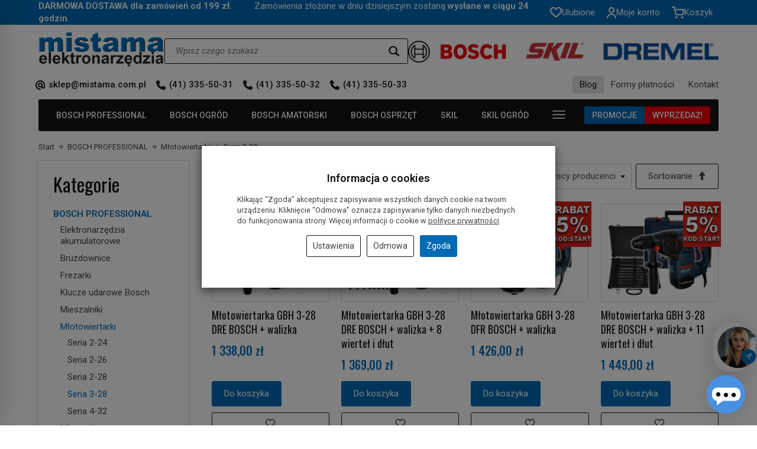

--- FILE ---
content_type: text/html; charset=utf-8
request_url: https://mistama.com/category/mlotowiertarki-seria-3-28
body_size: 38144
content:
<!DOCTYPE html>
<html lang="pl">
   <head>
      <meta name="viewport" content="width=device-width, initial-scale=1.0" />
      
      
      

      
      
      
       
      
      
      
      
      
      
      
      

      
      
      
      
      
      

      <meta http-equiv="Content-Type" content="text/html; charset=utf-8" />
<meta name="keywords" content="Seria 3-28, BOSCH PROFESSIONAL, Młotowiertarki" />
<title>Seria 3-28</title>
<link rel="canonical" href="https://mistama.com/category/mlotowiertarki-seria-3-28" />
      <link rel="preload" href="/bootstrap/fonts/glyphicons-halflings-regular.woff" as="font" crossorigin="anonymous">
      <link href="/bootstrap/css/bootstrap.min.css?v320" rel="preload" as="style">
      <link href="/bootstrap/css/bootstrap.min.css?v320" rel="stylesheet" type="text/css">
      <link href="/cache/css/5d57d0407cdaf9451aaa86f24f2265a1.css?lm=1767020832" rel="preload" as="style" />
<link href="/cache/css/5d57d0407cdaf9451aaa86f24f2265a1.css?lm=1767020832" rel="stylesheet" type="text/css" />
      
      <link rel="shortcut icon" type="image/x-icon" href="/favicon.ico" />
      <link href="https://fonts.googleapis.com/css2?family=Oswald:wght@200..700&family=Roboto:ital,wght@0,100..900;1,100..900&display=swap" rel="preload" as="style">
<link href="https://fonts.googleapis.com/css2?family=Oswald:wght@200..700&family=Roboto:ital,wght@0,100..900;1,100..900&display=swap" rel="stylesheet" type="text/css">



<!--[if IE 9]>
 <style type="text/css">
 select.form-control
 {
    padding-right: 0;
    background-image: none;
 }
 </style>
<![endif]-->



            <script type="text/javascript">
  window.dataLayer = window.dataLayer || [];
  function gtag(){dataLayer.push(arguments)};
</script>
  <script>
    
     gtag('consent', 'default', {
        'functionality_storage': 'granted',
        'personalization_storage': 'granted',
        'security_storage': 'granted',
        'analytics_storage': 'denied',      
        'ad_storage': 'denied',
        'ad_personalization': 'denied',
        'ad_user_data': 'denied',
        'wait_for_update': 500
    });
    
</script>
<script async src="https://www.googletagmanager.com/gtag/js?id=UA-54896216-1"></script>
<script>
  gtag('js', new Date());
  gtag('config', 'UA-54896216-1');
 </script>
 <script>
    gtag('config', 'AW-17064218020');
</script> 
  <script>
  
    gtag("event", "view_item_list", {
    currency: "PLN",
        items: [
            {
        item_id: "936",
        item_name: "Młotowiertarka GBH 3-28 DRE BOSCH + walizka",
        index: 0,
        item_brand: "BOSCH",
        item_category: "Młotowiertarki",
item_category2: "Seria 3-28",
                price: 1338.00,
              // Google Ads
        id: "936",
        google_business_vertical: "retail"
      },      {
        item_id: "7272",
        item_name: "Młotowiertarka GBH 3-28 DRE BOSCH + walizka + 8 wierteł i dłut",
        index: 1,
        item_brand: "BOSCH",
        item_category: "Młotowiertarki",
item_category2: "Seria 3-28",
                price: 1369.00,
              // Google Ads
        id: "7272",
        google_business_vertical: "retail"
      },      {
        item_id: "937",
        item_name: "Młotowiertarka GBH 3-28 DFR BOSCH + walizka",
        index: 2,
        item_brand: "BOSCH",
        item_category: "Młotowiertarki",
item_category2: "Seria 3-28",
                price: 1426.00,
              // Google Ads
        id: "937",
        google_business_vertical: "retail"
      },      {
        item_id: "7273",
        item_name: "Młotowiertarka GBH 3-28 DRE BOSCH + walizka + 11 wierteł i dłut",
        index: 3,
        item_brand: "BOSCH",
        item_category: "Młotowiertarki",
item_category2: "Seria 3-28",
                price: 1449.00,
              // Google Ads
        id: "7273",
        google_business_vertical: "retail"
      },      {
        item_id: "11439",
        item_name: "Młotowiertarka GBH 3000 BOSCH + walizka",
        index: 4,
        item_brand: "BOSCH",
        item_category: "Młotowiertarki",
item_category2: "Seria 3-28",
                price: 1449.00,
              // Google Ads
        id: "11439",
        google_business_vertical: "retail"
      },      {
        item_id: "7275",
        item_name: "Młotowiertarka GBH 3-28 DFR BOSCH + walizka + 11 wierteł i dłut",
        index: 5,
        item_brand: "BOSCH",
        item_category: "Młotowiertarki",
item_category2: "Seria 3-28",
                price: 1459.00,
              // Google Ads
        id: "7275",
        google_business_vertical: "retail"
      },      {
        item_id: "7274",
        item_name: "Młotowiertarka GBH 3-28 DFR BOSCH + walizka + 8 wierteł i dłut",
        index: 6,
        item_brand: "BOSCH",
        item_category: "Młotowiertarki",
item_category2: "Seria 3-28",
                price: 1469.00,
              // Google Ads
        id: "7274",
        google_business_vertical: "retail"
      },      {
        item_id: "11438",
        item_name: "Młotowiertarka GBH 3000 BOSCH + walizka + 11 wierteł i dłut",
        index: 7,
        item_brand: "BOSCH",
        item_category: "Młotowiertarki",
item_category2: "Seria 3-28",
                price: 1529.00,
              // Google Ads
        id: "11438",
        google_business_vertical: "retail"
      },      {
        item_id: "9539",
        item_name: "Młotowiertarka GBH 3-28 DFR BOSCH L-BOXX",
        index: 8,
        item_brand: "BOSCH",
        item_category: "Młotowiertarki",
item_category2: "Seria 3-28",
                price: 1599.00,
              // Google Ads
        id: "9539",
        google_business_vertical: "retail"
      },      {
        item_id: "9540",
        item_name: "Młotowiertarka GBH 3-28 DFR BOSCH L-BOXX + 8 wierteł i dłut",
        index: 9,
        item_brand: "BOSCH",
        item_category: "Młotowiertarki",
item_category2: "Seria 3-28",
                price: 1639.00,
              // Google Ads
        id: "9540",
        google_business_vertical: "retail"
      },      {
        item_id: "9541",
        item_name: "Młotowiertarka GBH 3-28 DFR BOSCH L-BOXX + 11 wierteł i dłut",
        index: 10,
        item_brand: "BOSCH",
        item_category: "Młotowiertarki",
item_category2: "Seria 3-28",
                price: 1679.00,
              // Google Ads
        id: "9541",
        google_business_vertical: "retail"
      }    ]
  });
  </script>

 
      

<noscript><img height="1" width="1" style="display:none" src="https://www.facebook.com/tr?id=557044608861427&ev=PageView&noscript=1" /></noscript><meta property="og:type" content="website" /><meta property="og:title" content="Seria 3-28" /><meta property="og:description" content="" /><meta property="og:url" content="https://mistama.com/category/mlotowiertarki-seria-3-28" /><meta property="og:image" content="https://mistama.com/media/categories/thumbnail/big_1522.jpg?lm=1749121054" /><meta property="og:updated_time" content="1768427121" /> <script>

var ad_storage = 'denied';

var analytics_storage = 'denied';

var ad_personalization = "denied";

var ad_user_data = "denied";

var cookies_message_bar_hidden = 0;

const cookies = document.cookie.split("; ");

for (let i = 0; i < cookies.length; i++) {
  const cookie = cookies[i].split("=");
  
  if (cookie[0] === "cookies_google_analytics"){
    var cookies_google_analytics = cookie[1];                                
    
    if(cookies_google_analytics === 'true'){           
       var analytics_storage = "granted";
    }        
  }
  
  if (cookie[0] === "cookies_google_targeting"){
    
    var cookies_google_targeting = cookie[1];                        
            
    if(cookies_google_targeting === 'true'){            
        var ad_storage = "granted";
    }     
  }

 if (cookie[0] === "cookies_google_personalization"){
    
    var cookies_google_personalization = cookie[1];                        
            
    if(cookies_google_personalization === 'true'){            
        var ad_personalization = "granted";
    }     
  }

if (cookie[0] === "cookies_google_user_data"){
    
    var cookies_google_user_data = cookie[1];                        
            
    if(cookies_google_user_data === 'true'){            
        var ad_user_data = "granted";
    }     
  }

if (cookie[0] === "cookies_message_bar_hidden"){
    
    var cookies_message_bar_hidden = cookie[1];                        
            
    if(cookies_message_bar_hidden === 'true'){            
        var cookies_message_bar_hidden = 1;
    }     
  }

}

        
         if (cookies_message_bar_hidden == 1){
            gtag('consent', 'update', {
            'functionality_storage': 'granted',
            'personalization_storage': 'granted',
            'security_storage': 'granted',
            'analytics_storage': analytics_storage,      
            'ad_storage': ad_storage,
            'ad_personalization': ad_personalization,
            'ad_user_data': ad_user_data
        });
         }
    
    </script>   </head>
   <body>
      

<!--cvEdronePlugin-->

<!--/cvEdronePlugin-->

    <div style="width: 64px; position: fixed; z-index: 1050; right:10px; bottom:90px">
        <button id="chat-ai-button-widget" type="button" class="active-chat-ai-modal chat-ai-button text-left">
                            <img src="/uploads/chat-ai/standard/avatar_2.jpg" class="chat-ai-avatar" alt='Asystent AI' width="50" height="50" />
                      
            <span class="btn btn-primary" style="position: relative;right: 30px;bottom: -15px;width: 25px;height: 25px;">
                <svg width="10" height="10" viewBox="0 0 22 22" fill="currentColor" xmlns="http://www.w3.org/2000/svg">
                    <path d="M12.9794 21.9815C12.8256 21.9814 12.6749 21.9381 12.5446 21.8565C12.4143 21.7749 12.3095 21.6582 12.2422 21.5199L8.38674 13.5941L0.460885 9.73917C0.318107 9.66957 0.198605 9.56002 0.116888 9.42382C0.0351712 9.28761 -0.00524547 9.13061 0.000545533 8.97188C0.00633653 8.81315 0.058086 8.65951 0.149511 8.52963C0.240935 8.39974 0.368103 8.29919 0.515573 8.24018L20.8544 0.0594788C21.0036 -0.000675089 21.1673 -0.0156091 21.3249 0.0165359C21.4826 0.048681 21.6273 0.126485 21.7411 0.240264C21.8549 0.354043 21.9327 0.498772 21.9648 0.656437C21.997 0.814101 21.9821 0.977738 21.9219 1.12698L13.7407 21.4674C13.6813 21.6148 13.5805 21.7418 13.4504 21.8329C13.3203 21.9241 13.1666 21.9755 13.0078 21.981L12.9794 21.9815ZM2.84143 9.07526L9.35909 12.2471C9.52429 12.3275 9.65774 12.4609 9.73807 12.6261L12.9099 19.1438L19.6797 2.29729L2.84143 9.07526Z" /><path d="M9.0008 13.8005C8.83855 13.8004 8.67996 13.7523 8.54507 13.6621C8.41019 13.5719 8.30507 13.4438 8.24302 13.2939C8.18097 13.1439 8.16477 12.979 8.19647 12.8199C8.22817 12.6608 8.30635 12.5146 8.42111 12.3999L20.5809 0.240148C20.6571 0.163986 20.7475 0.103578 20.8471 0.0623738C20.9466 0.0211692 21.0533 -2.53671e-05 21.161 2.27847e-08C21.2688 2.54127e-05 21.3754 0.0212704 21.475 0.0625219C21.5745 0.103773 21.6649 0.164224 21.7411 0.240421C21.8172 0.316619 21.8776 0.407071 21.9188 0.506614C21.9601 0.606157 21.9812 0.712841 21.9812 0.820575C21.9812 0.928309 21.96 1.03498 21.9187 1.13451C21.8774 1.23403 21.817 1.32445 21.7408 1.40062L9.58104 13.5626C9.42676 13.7156 9.21809 13.8011 9.0008 13.8005Z" />
                </svg>            
            </span>
        </button>
    </div>



<!-- Modal -->
<div class="modal fade" id="chat-ai-modal" tabindex="-1" role="dialog" aria-labelledby="chat-ai-modalLabel" aria-hidden="true">
    <div class="modal-dialog">
        <div class="modal-content">
            <div id="chat-ai-feed"></div>
        </div>
    </div>
</div>




<div class="modal fade" id="ajax-login-form-modal" tabindex="-1" role="dialog" aria-hidden="false" aria-modal="true" aria-labelledby="login_ajax">
    <div class="modal-dialog">
        <div class="modal-content">       
            <div id="ajax-login-form"></div>    
        </div>

    </div>
</div>
<div id="sidebar">    
    <div id="sidebar-content" class="modal fade" tabindex="-1" role="dialog" aria-labelledby="sidebar-content-label">
        <div class="modal-dialog" role="document">
            <div class="modal-content">
                <div class="modal-header">
    <button type="button" class="close" data-dismiss="modal" aria-label="Zamknij"><span aria-hidden="true">&times;</span></button>
    <div class="h4 modal-title" id="recentyl-viewed-sidebar-label">Ostatnio przeglądane produkty</div>
</div>
<div id="product-tab-recentyl-viewed-sidebar" class="modal-body">    
</div>         




                        
                <div class="modal-header">
    <button type="button" class="close" data-dismiss="modal" aria-label="Zamknij"><span aria-hidden="true">&times;</span></button>
    <div class="h4 modal-title" id="observe-sidebar-label">Obserwowane produkty</div>
</div>
<div id="product-tab-observe-sidebar" class="modal-body">    
</div>         




                <div class="modal-header" style="padding: 0; min-height: 0; border: none;">
                    <button type="button" class="close" data-dismiss="modal" aria-label="Zamknij"><span aria-hidden="true">&times;</span></button>
                </div>
            </div>
        </div> 
    </div>
</div>



          <header>
    <div id="top">
    <div id="header" class="hidden-xs">
        <div id="overtop">
            <div class="container">
                <div class="flex justify-between items-center">
                                            <div class="text"><b>DARMOWA DOSTAWA dla zamówień od 199 zł.</b>    Zamówienia złożone w dniu dzisiejszym zostaną <b>wysłane w ciągu 24 godzin</b>.</div>
                                        <div class="buttons">
                        <button id="sidebar-handle-top" class="btn btn-icon-top hidden" type="button">
                            <svg width="20" height="18" viewBox="0 0 20 18" fill="none" xmlns="http://www.w3.org/2000/svg"><path d="M10 17.9999C9.35502 17.4279 8.62602 16.8329 7.85502 16.1999H7.84502C5.13002 13.9799 2.05302 11.4679 0.694023 8.4579C0.24754 7.49963 0.0109268 6.45703 1.1406e-05 5.3999C-0.00297039 3.94939 0.578794 2.55889 1.61383 1.54267C2.64887 0.526453 4.04981 -0.0297019 5.50002 -9.64252e-05C6.68065 0.00176838 7.83586 0.342985 8.82802 0.982904C9.26399 1.26587 9.65844 1.60816 10 1.9999C10.3435 1.6097 10.7381 1.26761 11.173 0.982904C12.1648 0.342858 13.3197 0.00162213 14.5 -9.64252e-05C15.9502 -0.0297019 17.3512 0.526453 18.3862 1.54267C19.4213 2.55889 20.003 3.94939 20 5.3999C19.9898 6.45872 19.7532 7.5031 19.306 8.4629C17.947 11.4729 14.871 13.9839 12.156 16.1999L12.146 16.2079C11.374 16.8369 10.646 17.4319 10.001 18.0079L10 17.9999ZM5.50002 1.9999C4.56853 1.98825 3.67009 2.34475 3.00002 2.9919C2.35441 3.62607 1.99358 4.49495 1.99994 5.3999C2.01135 6.1704 2.18585 6.92976 2.51202 7.6279C3.15353 8.92661 4.01913 10.102 5.06902 11.0999C6.06002 12.0999 7.20002 13.0679 8.18602 13.8819C8.45902 14.1069 8.73702 14.3339 9.01502 14.5609L9.19002 14.7039C9.45702 14.9219 9.73302 15.1479 10 15.3699L10.013 15.3579L10.019 15.3529H10.025L10.034 15.3459H10.039H10.044L10.062 15.3309L10.103 15.2979L10.11 15.2919L10.121 15.2839H10.127L10.136 15.2759L10.8 14.7309L10.974 14.5879C11.255 14.3589 11.533 14.1319 11.806 13.9069C12.792 13.0929 13.933 12.1259 14.924 11.1209C15.9741 10.1235 16.8397 8.94842 17.481 7.6499C17.8131 6.9457 17.9901 6.17841 18.0001 5.3999C18.0042 4.49774 17.6435 3.6322 17 2.9999C16.3312 2.34982 15.4326 1.99039 14.5 1.9999C13.3619 1.99023 12.274 2.46727 11.51 3.3109L10 5.0509L8.49002 3.3109C7.72609 2.46727 6.6381 1.99023 5.50002 1.9999Z" fill="white"/></svg>
                            <span class="txt">Ulubione</span>
                        </button>
                        <button
                            type="button"
                            class="btn btn-icon-top collapsed"
                            data-toggle="collapse"
                            data-target="#nav-user"
                            data-parent="#header-navbar"
                            data-menu-mobile-target="#modal-user"
                        >
                            <svg width="16" height="19" viewBox="0 0 16 19" fill="none" xmlns="http://www.w3.org/2000/svg"><path d="M3 5C3 2.23858 5.23858 0 8 0C10.7614 0 13 2.23858 13 5C13 7.76142 10.7614 10 8 10C5.23858 10 3 7.76142 3 5ZM8 8C9.65685 8 11 6.65685 11 5C11 3.34315 9.65685 2 8 2C6.34315 2 5 3.34315 5 5C5 6.65685 6.34315 8 8 8Z" fill="white"/><path d="M2.34315 13.3431C0.842855 14.8434 0 16.8783 0 19H2C2 17.4087 2.63214 15.8826 3.75736 14.7574C4.88258 13.6321 6.4087 13 8 13C9.5913 13 11.1174 13.6321 12.2426 14.7574C13.3679 15.8826 14 17.4087 14 19H16C16 16.8783 15.1571 14.8434 13.6569 13.3431C12.1566 11.8429 10.1217 11 8 11C5.87827 11 3.84344 11.8429 2.34315 13.3431Z" fill="white"/></svg>
                            <span class="txt">Moje konto</span>
                            <small class="login-status"></small>
                        </button>
                                                    <button
                                type="button"
                                class="btn btn-icon-top collapsed"
                                data-toggle="collapse"
                                data-target="#nav-shopping-cart"
                                data-parent="#header-navbar"
                                data-menu-mobile-target="#modal-shopping-cart-container"
                            >
                                <svg width="21" height="21" viewBox="0 0 21 21" fill="none" xmlns="http://www.w3.org/2000/svg"><path d="M7.875 19.25C8.35825 19.25 8.75 18.8582 8.75 18.375C8.75 17.8918 8.35825 17.5 7.875 17.5C7.39175 17.5 7 17.8918 7 18.375C7 18.8582 7.39175 19.25 7.875 19.25Z" stroke="white" stroke-width="2" stroke-linecap="round" stroke-linejoin="round"/><path d="M17.5 19.25C17.9832 19.25 18.375 18.8582 18.375 18.375C18.375 17.8918 17.9832 17.5 17.5 17.5C17.0168 17.5 16.625 17.8918 16.625 18.375C16.625 18.8582 17.0168 19.25 17.5 19.25Z" stroke="white" stroke-width="2" stroke-linecap="round" stroke-linejoin="round"/><path d="M0.875 0.875H4.375L6.72 12.5913C6.80001 12.9941 7.01917 13.356 7.3391 13.6135C7.65904 13.8711 8.05936 14.0079 8.47 14H16.975C17.3856 14.0079 17.786 13.8711 18.1059 13.6135C18.4258 13.356 18.645 12.9941 18.725 12.5913L20.125 5.25H5.25" stroke="white" stroke-width="2" stroke-linecap="round" stroke-linejoin="round"/></svg>
                                <span class="txt">Koszyk</span>
                                <small class="quantity"></small>
                            </button>
                                            </div>
                </div>
            </div>
        </div>
        <div class="container">
            <div class="flex justify-between items-center header-line-1">
                <div id="logo-top">
                    <div>
                        <a href="/" aria-label="Strona główna">                
                            <img class="img-responsive" src="/images/frontend/theme/mistama8/logo.png" alt="" width="213" height="57" />
                        </a>
                    </div>
                </div>
                <div class="flex flex-grow">
                    
<form action="/product/search" class="form-inline search" method="get">
    <div class="input-group">
        <label class="sr-only" for="search-t83l">Wyszukaj</label>
        <input id="search-t83l" type="search" autocomplete="off" class="form-control" name="query" value="" placeholder='Wpisz czego szukasz' />
        <span class="input-group-btn">
            <button class="btn btn-primary" type="submit" aria-label="Wyszukaj">
                <span class="glyphicon glyphicon-search"></span>
            </button>
        </span>                                
    </div>
</form>






                    <div class="logos">
                        <img class="img-responsive" src="/images/frontend/theme/mistama8/header-logos.png" alt="" width="540" height="38" />
                    </div>
                </div>
            </div>
            <div class="flex justify-between items-center">
                <ul class="links-left nav flex justify-start">
                    <li>
                        <a href="mailto:sklep@mistama.com.pl">
                            sklep@mistama.com.pl
                        </a>
                    </li>
                    <li>
                        <a href="tel:+48413355031">
                            (41) 335-50-31
                        </a>
                    </li>
                    <li class="hidden-sm">
                        <a href="tel:+48413355032">
                            (41) 335-50-32
                        </a>
                    </li>
                    <li class="hidden-sm">
                        <a href="tel:+48413355033">
                            (41) 335-50-33
                        </a>
                    </li>
                </ul>
                <ul class="links-right nav flex justify-end">
                    
                        <li><a href="https://mistama.com/blog"target="_blank">Blog</a></li>
    <li><a href="/webpage/formy-platnosci.html">Formy płatności</a></li>
    <li><a href="/webpage/kontakt.html">Kontakt</a></li>

                </ul>
            </div>
        </div>
    </div>
    <div id="header-navbar-position">
        <nav id="header-navbar" role="navigation">
            <div class="container">
                <div class="header-bg">
                    <div id="logo" class="visible-xs">
                        <div>
                            <a href="/" aria-label="Strona główna">
                                <img src="/images/frontend/theme/mistama8/logo_small.png" alt="" />
                            </a>
                        </div>
                    </div>
                    <div id="navbar-buttons" class="btn-group pull-right hidden-sm hidden-md hidden-lg">
                                                <button
                            id="nav-button-shopping-cart"
                            type="button"
                            class="btn btn-navbar collapsed empty"
                            data-toggle="collapse"
                            data-target="#nav-shopping-cart"
                            data-parent="#header-navbar"
                            data-menu-mobile-target="#modal-shopping-cart-container"
                            aria-label="Koszyk"
                        >
                            <span class="glyphicon glyphicon-shopping-cart"></span>
                            <small class="quantity"></small>
                        </button>
                                                <button
                            id="nav-button-user"
                            type="button"
                            class=" btn btn-navbar collapsed"
                            data-toggle="collapse"
                            data-target="#nav-user"
                            data-parent="#header-navbar"
                            data-menu-mobile-target="#modal-user"
                            aria-label="Moje konto"
                        >
                            <span id="login-status-info" class="glyphicon glyphicon-user"></span>
                            <small class="login-status">&nbsp;</small>
                        </button>
                    </div>
                    <div class="navbar-header hidden-sm hidden-md hidden-lg">
                        <button 
                            id="nav-button-menu" 
                            type="button" 
                            class="navbar-toggle collapsed" 
                            data-toggle="collapse" 
                            data-target="#nav-menu" 
                            data-parent="#header-navbar"
                            data-menu-mobile-target="#modal-categories"
                            aria-label="Rozwiń kategorie"
                        >
                            <span class="icon-bar"></span>
                            <span class="icon-bar"></span>
                            <span class="icon-bar"></span>
                        </button>
                        <button 
                            id="nav-button-search-mobile" 
                            class="btn btn-navbar collapsed pull-left"
                            type="button" 
                            data-toggle="collapse" 
                            data-target="#nav-search"
                            data-parent="#header-navbar"
                            data-menu-mobile-target="#modal-search"
                            aria-label="Szukaj"
                        >
                            <span class="glyphicon glyphicon-search"></span>
                        </button>
                    </div>
                    <div id="nav-menu" class="navbar-collapse collapse clearfix">
                        <ul class="nav navbar-nav horizontal-categories" style="visibility: hidden; height: 0">
                
                                                            <li class="dropdown">
                    <a 
                        href="/category/bosch-profesjonalny" 
                        class="dropdown-toggle category-link" 
                        data-hover="dropdown" 
                    >
                        BOSCH PROFESSIONAL
                    </a>
                    <button
                        type="button"
                        class="btn btn-light hidden-sm hidden-md hidden-lg" 
                        data-toggle="dropdown"
                    >
                        <svg width="7" height="12" viewBox="0 0 7 12" fill="none" xmlns="http://www.w3.org/2000/svg"><path d="M1 1L6 6L1 11" stroke="currentColor" stroke-width="2" stroke-linecap="round" stroke-linejoin="round"/></svg>                        
                    </button>
                    <ul class="dropdown-menu">
                                                    <li >
                                <a href="/category/akumulatorowe-li-ion" class="category-link">Elektronarzędzia akumulatorowe</a>
                                                            </li>
                                                    <li >
                                <a href="/category/bruzdownice-985" class="category-link">Bruzdownice</a>
                                                            </li>
                                                    <li >
                                <a href="/category/frezarki-986" class="category-link">Frezarki</a>
                                                            </li>
                                                    <li >
                                <a href="/category/klucze-udarowe" class="category-link">Klucze udarowe Bosch</a>
                                                            </li>
                                                    <li >
                                <a href="/category/mieszalniki-1598" class="category-link">Mieszalniki</a>
                                                            </li>
                                                    <li >
                                <a href="/category/mlotowiertarki" class="category-link">Młotowiertarki</a>
                                                            </li>
                                                    <li >
                                <a href="/category/mloty-udarowe" class="category-link">Młoty udarowe</a>
                                                            </li>
                                                    <li >
                                <a href="/category/myjki-wysokocisnieniowe-1392" class="category-link">Myjki ciśnieniowe</a>
                                                            </li>
                                                    <li >
                                <a href="/category/narzedzia-pomiarowe" class="category-link">Narzędzia pomiarowe</a>
                                                            </li>
                                                    <li >
                                <a href="/category/narzedzia-reczne-2519" class="category-link">Narzędzia ręczne</a>
                                                            </li>
                                                    <li >
                                <a href="/category/narzedzia-wielofunkcyjne-991" class="category-link">Bosch narzędzia wielofunkcyjne</a>
                                                            </li>
                                                    <li >
                                <a href="/category/nozyce-do-blachy" class="category-link">Nożyce do blachy elektryczne Bosch</a>
                                                            </li>
                                                    <li >
                                <a href="/category/odkurzacze-przemyslowe" class="category-link">Odkurzacze przemysłowe</a>
                                                            </li>
                                                    <li >
                                <a href="/category/opalarki-i-klejarki" class="category-link">Opalarki i klejarki</a>
                                                            </li>
                                                    <li >
                                <a href="/category/pilarki-stolowe" class="category-link">Pilarki stołowe</a>
                                                            </li>
                                                    <li >
                                <a href="/category/pilarki-tarczowe-995" class="category-link">Pilarki tarczowe</a>
                                                            </li>
                                                    <li >
                                <a href="/category/pilarki-ukosowe" class="category-link">Pilarki ukosowe</a>
                                                            </li>
                                                    <li >
                                <a href="/category/pily-do-betonu" class="category-link">Piły do betonu</a>
                                                            </li>
                                                    <li >
                                <a href="/category/pily-szablaste" class="category-link">Piły szablaste</a>
                                                            </li>
                                                    <li >
                                <a href="/category/polerki-1707" class="category-link">Polerki</a>
                                                            </li>
                                                    <li >
                                <a href="/category/przecinarki-do-metalu" class="category-link">Przecinarki do metalu</a>
                                                            </li>
                                                    <li >
                                <a href="/category/radia-budowlane" class="category-link">Radio budowlane Bosch</a>
                                                            </li>
                                                    <li >
                                <a href="/category/strugi" class="category-link">Strugi Bosch</a>
                                                            </li>
                                                    <li >
                                <a href="/category/szlifierki-1703" class="category-link">Szlifierki</a>
                                                            </li>
                                                    <li >
                                <a href="/category/wiertarki-do-metalu" class="category-link">Wiertarki do metalu</a>
                                                            </li>
                                                    <li >
                                <a href="/category/wiertarki-udarowe-1006" class="category-link">Wiertarki udarowe</a>
                                                            </li>
                                                    <li >
                                <a href="/category/wiertnice-diamentowe-2268" class="category-link">Wiertnica diamentowa Bosch</a>
                                                            </li>
                                                    <li >
                                <a href="/category/wkretarki-sieciowe" class="category-link">Wkrętarki sieciowe</a>
                                                            </li>
                                                    <li >
                                <a href="/category/wyrzynarki-1008" class="category-link">Wyrzynarki</a>
                                                            </li>
                                                    <li >
                                <a href="/category/szlifierki-oscylacyjne-zaglebiarki" class="category-link">Zagłębiarki</a>
                                                            </li>
                                            </ul>
                </li>
                             
         
                
                                                            <li class="dropdown">
                    <a 
                        href="/category/nowa-kategoria-2095" 
                        class="dropdown-toggle category-link" 
                        data-hover="dropdown" 
                    >
                        BOSCH OGRÓD
                    </a>
                    <button
                        type="button"
                        class="btn btn-light hidden-sm hidden-md hidden-lg" 
                        data-toggle="dropdown"
                    >
                        <svg width="7" height="12" viewBox="0 0 7 12" fill="none" xmlns="http://www.w3.org/2000/svg"><path d="M1 1L6 6L1 11" stroke="currentColor" stroke-width="2" stroke-linecap="round" stroke-linejoin="round"/></svg>                        
                    </button>
                    <ul class="dropdown-menu">
                                                    <li >
                                <a href="/category/akcesoria-i-osprzet" class="category-link">Akcesoria i osprzęt</a>
                                                            </li>
                                                    <li >
                                <a href="/category/narzedzia-ogrodowe-dmuchawy-do-lisci" class="category-link">Dmuchawy i odkurzacze</a>
                                                            </li>
                                                    <li >
                                <a href="/category/kosiarki-reczne-1072" class="category-link">Kosiarki</a>
                                                            </li>
                                                    <li >
                                <a href="/category/narzedzia-ogrodowe-kosy-elektryczne" class="category-link">Kosy akumulatorowe i elektryczne Bosch</a>
                                                            </li>
                                                    <li >
                                <a href="/category/narzedzia-ogrodowe-myjki-cisnieniowe" class="category-link">Myjki ciśnieniowe</a>
                                                            </li>
                                                    <li >
                                <a href="/category/narzedzia-ogrodowe-narzedzia-reczne" class="category-link">Bosch narzędzia ogrodowe</a>
                                                            </li>
                                                    <li >
                                <a href="/category/nozyce-akumulatorowe-1074" class="category-link">Nożyce</a>
                                                            </li>
                                                    <li >
                                <a href="/category/pily-akumulatorowe" class="category-link">Piły akumulatorowe</a>
                                                            </li>
                                                    <li >
                                <a href="/category/narzedzia-ogrodowe-akumulatorowe-pily-lancuchowe" class="category-link">Piły łańcuchowe</a>
                                                            </li>
                                                    <li >
                                <a href="/category/narzedzia-ogrodowe-podkaszarki" class="category-link">Podkaszarki</a>
                                                            </li>
                                                    <li >
                                <a href="/category/pompy-do-wody" class="category-link">Pompy ogrodowe</a>
                                                            </li>
                                                    <li >
                                <a href="/category/akumulatorowe-kosiarki-kosiarki-automatyczne" class="category-link">Roboty koszące</a>
                                                            </li>
                                                    <li >
                                <a href="/category/rozdrabniacze" class="category-link">Rozdrabniacze do gałęzi</a>
                                                            </li>
                                                    <li >
                                <a href="/category/narzedzia-ogrodowe-sekatory-2142" class="category-link">Sekatory</a>
                                                            </li>
                                            </ul>
                </li>
                             
         
                
                                                            <li class="dropdown">
                    <a 
                        href="/category/bosch-amatorski" 
                        class="dropdown-toggle category-link" 
                        data-hover="dropdown" 
                    >
                        BOSCH AMATORSKI
                    </a>
                    <button
                        type="button"
                        class="btn btn-light hidden-sm hidden-md hidden-lg" 
                        data-toggle="dropdown"
                    >
                        <svg width="7" height="12" viewBox="0 0 7 12" fill="none" xmlns="http://www.w3.org/2000/svg"><path d="M1 1L6 6L1 11" stroke="currentColor" stroke-width="2" stroke-linecap="round" stroke-linejoin="round"/></svg>                        
                    </button>
                    <ul class="dropdown-menu">
                                                    <li >
                                <a href="/category/akumulatorowe-li-ion-1026" class="category-link">Elektronarzędzia akumulatorowe li-ion</a>
                                                            </li>
                                                    <li >
                                <a href="/category/frezarki-1945" class="category-link">Frezarka Bosch</a>
                                                            </li>
                                                    <li >
                                <a href="/category/mlotowiertarki-1043" class="category-link">Młotowiertarka Bosch</a>
                                                            </li>
                                                    <li >
                                <a href="/category/narzedzia-pomiarowe-1044" class="category-link">Narzędzia pomiarowe</a>
                                                            </li>
                                                    <li >
                                <a href="/category/narzedzia-reczne-bosch" class="category-link">Narzędzia ręczne Bosch</a>
                                                            </li>
                                                    <li >
                                <a href="/category/narzedzia-wielofunkcyjne-1052" class="category-link">Narzędzia wielofunkcyjne</a>
                                                            </li>
                                                    <li >
                                <a href="/category/odkurzacze" class="category-link">Odkurzacze Bosch</a>
                                                            </li>
                                                    <li >
                                <a href="/category/opalarki-i-klejarki-1054" class="category-link">Opalarka elektryczna Bosch</a>
                                                            </li>
                                                    <li >
                                <a href="/category/pily-szablaste-2055" class="category-link">Piła szablasta Bosch</a>
                                                            </li>
                                                    <li >
                                <a href="/category/pilarki-tarczowe-1056" class="category-link">Pilarki tarczowe Bosch</a>
                                                            </li>
                                                    <li >
                                <a href="/category/pistolety-do-kleju" class="category-link">Pistolety do kleju na gorąco</a>
                                                            </li>
                                                    <li >
                                <a href="/category/pistolety-malarskie" class="category-link">Pistolety malarskie natryskowe</a>
                                                            </li>
                                                    <li >
                                <a href="/category/przecinarki-do-plytek" class="category-link">Przecinarki do płytek Bosch</a>
                                                            </li>
                                                    <li >
                                <a href="/category/stoly-robocze" class="category-link">Stół roboczy Bosch</a>
                                                            </li>
                                                    <li >
                                <a href="/category/strugi-1059" class="category-link">Strugi elektryczne do drewna</a>
                                                            </li>
                                                    <li >
                                <a href="/category/szlifierki-mimosrodowe-1468" class="category-link">Szlifierka mimośrodkowa Bosch</a>
                                                            </li>
                                                    <li >
                                <a href="/category/szlifierki-oscylacyjne-1061" class="category-link">Szlifierki oscylacyjne uniwersalne</a>
                                                            </li>
                                                    <li >
                                <a href="/category/szlifierki-tasmowe-1062" class="category-link">Szlifierka taśmowa Bosch</a>
                                                            </li>
                                                    <li >
                                <a href="/category/termodetektory-1628" class="category-link">Termodetektory</a>
                                                            </li>
                                                    <li >
                                <a href="/category/wiertarki-stolowe" class="category-link">Wiertarki stołowe Bosch</a>
                                                            </li>
                                                    <li >
                                <a href="/category/wiertarki-udarowe-1063" class="category-link">Wiertarki udarowe Bosch</a>
                                                            </li>
                                                    <li >
                                <a href="/category/wyrzynarki-1064" class="category-link">Wyrzynarka do drewna Bosch</a>
                                                            </li>
                                                    <li >
                                <a href="/category/zszywacze-1953" class="category-link">Zszywacze elektryczne Bosch</a>
                                                            </li>
                                                    <li >
                                <a href="/category/bosch-kids" class="category-link">Bosch Kids</a>
                                                            </li>
                                            </ul>
                </li>
                             
         
                
                                                            <li class="dropdown">
                    <a 
                        href="/category/bosch-osprzet" 
                        class="dropdown-toggle category-link" 
                        data-hover="dropdown" 
                    >
                        BOSCH OSPRZĘT
                    </a>
                    <button
                        type="button"
                        class="btn btn-light hidden-sm hidden-md hidden-lg" 
                        data-toggle="dropdown"
                    >
                        <svg width="7" height="12" viewBox="0 0 7 12" fill="none" xmlns="http://www.w3.org/2000/svg"><path d="M1 1L6 6L1 11" stroke="currentColor" stroke-width="2" stroke-linecap="round" stroke-linejoin="round"/></svg>                        
                    </button>
                    <ul class="dropdown-menu">
                                                    <li >
                                <a href="/category/akcesoria-diamentowe" class="category-link">Akcesoria diamentowe</a>
                                                            </li>
                                                    <li >
                                <a href="/category/akcesoria-do-narzedzi-wielofunkcyjnych" class="category-link">Akcesoria do narzędzi wielofunkcyjnych</a>
                                                            </li>
                                                    <li >
                                <a href="/category/wiertla-osprzet-systemowy-akcesoria-do-polaczen" class="category-link">Akcesoria do połączeń</a>
                                                            </li>
                                                    <li >
                                <a href="/category/akumulatory-i-ladowarki" class="category-link">Akumulatory i ładowarki</a>
                                                            </li>
                                                    <li >
                                <a href="/category/bity-nasadki-i-wkladki-do-kluczy-nasadowych" class="category-link">Bity, nasadki i wkładki do kluczy nasadowych</a>
                                                            </li>
                                                    <li >
                                <a href="/category/brzeszczoty-otwornice-tarcze-pilarskie" class="category-link">Brzeszczoty, otwornice, tarcze pilarskie</a>
                                                            </li>
                                                    <li >
                                <a href="/category/dluta" class="category-link">Dłuta</a>
                                                            </li>
                                                    <li >
                                <a href="/category/dluta-frezy-i-noze-do-strugow" class="category-link">Frezy i noże do strugów</a>
                                                            </li>
                                                    <li >
                                <a href="/category/kamienie-szlifierskie" class="category-link">Kamienie szlifierskie</a>
                                                            </li>
                                                    <li >
                                <a href="/category/materialy-scierne" class="category-link">Materiały ścierne</a>
                                                            </li>
                                                    <li >
                                <a href="/category/mieszadla" class="category-link">Mieszadła</a>
                                                            </li>
                                                    <li >
                                <a href="/category/okulary-do-laserow" class="category-link">Okulary do laserów</a>
                                                            </li>
                                                    <li >
                                <a href="/category/pilarki-tarczowe-osprzet-do-pilarek" class="category-link">Osprzęt FSN</a>
                                                            </li>
                                                    <li >
                                <a href="/category/do-narzedzi-akumulatorowych-osprzet-systemowy" class="category-link">Osprzęt systemowy do elektronarzędzi</a>
                                                            </li>
                                                    <li >
                                <a href="/category/osprzet-x-lock" class="category-link">Osprzęt X-LOCK</a>
                                                            </li>
                                                    <li >
                                <a href="/category/pasy-narzedziowe" class="category-link">Pasy narzędziowe</a>
                                                            </li>
                                                    <li >
                                <a href="/category/rekawice-ochronne" class="category-link">Rękawice ochronne</a>
                                                            </li>
                                                    <li >
                                <a href="/category/szczotki-druciane" class="category-link">Szczotki druciane</a>
                                                            </li>
                                                    <li >
                                <a href="/category/wiertla-osprzet-systemowy-do-szlifierek-orbitalnych" class="category-link">Talerze szlifierskie</a>
                                                            </li>
                                                    <li >
                                <a href="/category/tarcze-tnace" class="category-link">Tarcze tnące</a>
                                                            </li>
                                                    <li >
                                <a href="/category/wiertla-osprzet-systemowy-walizki" class="category-link">Walizki i torby narzędziowe</a>
                                                            </li>
                                                    <li >
                                <a href="/category/wiertla-osprzet-systemowy-walizki-i-wklady-l-boxx" class="category-link">Walizki L-Boxx i wkłady</a>
                                                            </li>
                                                    <li >
                                <a href="/category/wiertla-1836" class="category-link">Wiertła i korony</a>
                                                            </li>
                                                    <li >
                                <a href="/category/zestawy" class="category-link">Zestawy akcesoriów Bosch</a>
                                                            </li>
                                                    <li >
                                <a href="/category/czesci-zamienne-do-elektronarzedzi" class="category-link">Części zamienne do elektronarzędzi</a>
                                                            </li>
                                            </ul>
                </li>
                             
         
                
                                                            <li class="dropdown">
                    <a 
                        href="/category/skil-amatorski" 
                        class="dropdown-toggle category-link" 
                        data-hover="dropdown" 
                    >
                        SKIL
                    </a>
                    <button
                        type="button"
                        class="btn btn-light hidden-sm hidden-md hidden-lg" 
                        data-toggle="dropdown"
                    >
                        <svg width="7" height="12" viewBox="0 0 7 12" fill="none" xmlns="http://www.w3.org/2000/svg"><path d="M1 1L6 6L1 11" stroke="currentColor" stroke-width="2" stroke-linecap="round" stroke-linejoin="round"/></svg>                        
                    </button>
                    <ul class="dropdown-menu">
                                                    <li >
                                <a href="/category/elektronarzedzia-akumulatorowe" class="category-link">Elektronarzędzia akumulatorowe</a>
                                                            </li>
                                                    <li >
                                <a href="/category/elektronarzedzia" class="category-link">Elektronarzędzia sieciowe</a>
                                                            </li>
                                                    <li >
                                <a href="/category/narzedzia-pomiarowe-1168" class="category-link">Narzędzia pomiarowe</a>
                                                            </li>
                                                    <li >
                                <a href="/category/narzedzia-reczne-2094" class="category-link">Narzędzia ręczne</a>
                                                            </li>
                                            </ul>
                </li>
                             
         
                
                                                            <li class="dropdown">
                    <a 
                        href="/category/skil-ogrod" 
                        class="dropdown-toggle category-link" 
                        data-hover="dropdown" 
                    >
                        SKIL OGRÓD
                    </a>
                    <button
                        type="button"
                        class="btn btn-light hidden-sm hidden-md hidden-lg" 
                        data-toggle="dropdown"
                    >
                        <svg width="7" height="12" viewBox="0 0 7 12" fill="none" xmlns="http://www.w3.org/2000/svg"><path d="M1 1L6 6L1 11" stroke="currentColor" stroke-width="2" stroke-linecap="round" stroke-linejoin="round"/></svg>                        
                    </button>
                    <ul class="dropdown-menu">
                                                    <li >
                                <a href="/category/narzedzia-ogrodowe-akumulatorowe-1972" class="category-link">Akumulatorowe</a>
                                                            </li>
                                                    <li >
                                <a href="/category/narzedzia-ogrodowe-sieciowe-1973" class="category-link">Sieciowe</a>
                                                            </li>
                                                    <li >
                                <a href="/category/osprzet-do-narzedzi-ogrodowych" class="category-link">Osprzęt do narzędzi ogrodowych</a>
                                                            </li>
                                            </ul>
                </li>
                             
         
                
                                                            <li class="dropdown">
                    <a 
                        href="/category/skil-osprzet" 
                        class="dropdown-toggle category-link" 
                        data-hover="dropdown" 
                    >
                        SKIL OSPRZĘT
                    </a>
                    <button
                        type="button"
                        class="btn btn-light hidden-sm hidden-md hidden-lg" 
                        data-toggle="dropdown"
                    >
                        <svg width="7" height="12" viewBox="0 0 7 12" fill="none" xmlns="http://www.w3.org/2000/svg"><path d="M1 1L6 6L1 11" stroke="currentColor" stroke-width="2" stroke-linecap="round" stroke-linejoin="round"/></svg>                        
                    </button>
                    <ul class="dropdown-menu">
                                                    <li >
                                <a href="/category/osprzet-do-elektronarzedzi-osprzet-do-narzedzi-wielofunkcyjnych" class="category-link">Osprzęt do narzędzi wielofunkcyjnych </a>
                                                            </li>
                                                    <li >
                                <a href="/category/osprzet-do-nozyc-akumulatorowych-multi-cutter" class="category-link">Osprzęt do nożyc akumulatorowych Multi Cutter</a>
                                                            </li>
                                                    <li >
                                <a href="/category/osprzet-do-elektronarzedzi-osprzet-do-odkurzaczy" class="category-link">Osprzęt do odkurzaczy</a>
                                                            </li>
                                                    <li >
                                <a href="/category/osprzet-do-polerek" class="category-link">Osprzęt do polerek</a>
                                                            </li>
                                                    <li >
                                <a href="/category/osprzet-do-elektronarzedzi-osprzet-do-szlifierek-katowych" class="category-link">Osprzęt do szlifierek kątowych</a>
                                                            </li>
                                                    <li >
                                <a href="/category/osprzet-do-elektronarzedzi-statywy" class="category-link">Statywy</a>
                                                            </li>
                                                    <li >
                                <a href="/category/stoly-robocze-3005" class="category-link">Stoły robocze</a>
                                                            </li>
                                                    <li >
                                <a href="/category/osprzet-do-elektronarzedzi-szczotki-do-wycinakow" class="category-link">Szczotki do wycinaków</a>
                                                            </li>
                                                    <li >
                                <a href="/category/osprzet-do-elektronarzedzi-szyny-prowadzace" class="category-link">Szyny prowadzące</a>
                                                            </li>
                                                    <li >
                                <a href="/category/osprzet-do-elektronarzedzi-talerze-szlifierskie" class="category-link">Talerze szlifierskie</a>
                                                            </li>
                                                    <li >
                                <a href="/category/osprzet-do-elektronarzedzi-tarcze-tnace" class="category-link">Tarcze tnące</a>
                                                            </li>
                                                    <li >
                                <a href="/category/osprzet-do-elektronarzedzi-torby-narzedziowe" class="category-link">Torby i walizki narzędziowe</a>
                                                            </li>
                                                    <li >
                                <a href="/category/osprzet-do-elektronarzedzi-zestawy-bitow-i-wiertel" class="category-link">Zestawy bitów i wierteł</a>
                                                            </li>
                                            </ul>
                </li>
                             
         
                
                                                            <li class="dropdown">
                    <a 
                        href="/category/dremel-1083" 
                        class="dropdown-toggle category-link" 
                        data-hover="dropdown" 
                    >
                        DREMEL
                    </a>
                    <button
                        type="button"
                        class="btn btn-light hidden-sm hidden-md hidden-lg" 
                        data-toggle="dropdown"
                    >
                        <svg width="7" height="12" viewBox="0 0 7 12" fill="none" xmlns="http://www.w3.org/2000/svg"><path d="M1 1L6 6L1 11" stroke="currentColor" stroke-width="2" stroke-linecap="round" stroke-linejoin="round"/></svg>                        
                    </button>
                    <ul class="dropdown-menu">
                                                    <li >
                                <a href="/category/drukarki-3d" class="category-link">Drukarki 3D</a>
                                                            </li>
                                                    <li >
                                <a href="/category/filamenty-do-drukarek-3d" class="category-link">Filamenty do drukarek 3D</a>
                                                            </li>
                                                    <li >
                                <a href="/category/grawerki" class="category-link">Grawerki Dremel</a>
                                                            </li>
                                                    <li >
                                <a href="/category/lutownice-i-palniki" class="category-link">Lutownice i palniki</a>
                                                            </li>
                                                    <li >
                                <a href="/category/pilarki-tarczowe-3002" class="category-link">Pilarki tarczowe</a>
                                                            </li>
                                                    <li >
                                <a href="/category/pistolety-do-klejenia" class="category-link">Pistolety do klejenia</a>
                                                            </li>
                                                    <li >
                                <a href="/category/polerki-1726" class="category-link">Polerki</a>
                                                            </li>
                                                    <li >
                                <a href="/category/szlifierki-do-obcinania-pazurow-zwierzat" class="category-link">Szlifierki do obcinania pazurów zwierząt</a>
                                                            </li>
                                                    <li >
                                <a href="/category/szlifierki-wysokoobrotowe-1089" class="category-link">Szlifierki wysokoobrotowe</a>
                                                            </li>
                                                    <li >
                                <a href="/category/wkretarki-1098" class="category-link">Wkrętarki</a>
                                                            </li>
                                                    <li >
                                <a href="/category/wyrzynarki-i-frezarki" class="category-link">Wyrzynarki i frezarki</a>
                                                            </li>
                                            </ul>
                </li>
                             
         
                
                                                            <li class="dropdown">
                    <a 
                        href="/category/dremel-osprzet" 
                        class="dropdown-toggle category-link" 
                        data-hover="dropdown" 
                    >
                        DREMEL OSPRZĘT
                    </a>
                    <button
                        type="button"
                        class="btn btn-light hidden-sm hidden-md hidden-lg" 
                        data-toggle="dropdown"
                    >
                        <svg width="7" height="12" viewBox="0 0 7 12" fill="none" xmlns="http://www.w3.org/2000/svg"><path d="M1 1L6 6L1 11" stroke="currentColor" stroke-width="2" stroke-linecap="round" stroke-linejoin="round"/></svg>                        
                    </button>
                    <ul class="dropdown-menu">
                                                    <li >
                                <a href="/category/osprzet-do-dremel-akumulatory" class="category-link">Akumulatory</a>
                                                            </li>
                                                    <li >
                                <a href="/category/osprzet-do-dremel-3000-4000-osprzet-speedclic" class="category-link">EZ SpeedClic</a>
                                                            </li>
                                                    <li >
                                <a href="/category/osprzet-do-dremel-3000-4000-frezy" class="category-link">Frezy</a>
                                                            </li>
                                                    <li >
                                <a href="/category/osprzet-tytanowy-dremel-max-frezy-tytanowe" class="category-link">Frezy tytanowe</a>
                                                            </li>
                                                    <li >
                                <a href="/category/osprzet-do-dremel-3000-4000-kamienie-szlifierskie" class="category-link">Kamienie szlifierskie</a>
                                                            </li>
                                                    <li >
                                <a href="/category/tarcze-do-dsm" class="category-link">Osprzęt do DSM</a>
                                                            </li>
                                                    <li >
                                <a href="/category/osprzet-do-engraver" class="category-link">Osprzęt do ENGRAVER</a>
                                                            </li>
                                                    <li >
                                <a href="/category/sztyfty-kleju-do-glue-gun" class="category-link">Osprzęt do GLUE-GUN</a>
                                                            </li>
                                                    <li >
                                <a href="/category/osprzet-moto-saw" class="category-link">Osprzęt do MOTO-SAW</a>
                                                            </li>
                                                    <li >
                                <a href="/category/brzeszczoty-multi-max-1555" class="category-link">Osprzęt do MULTI-MAX</a>
                                                            </li>
                                                    <li >
                                <a href="/category/osprzet-do-pilarki-cs12v" class="category-link">Osprzęt do pilarki CS12V</a>
                                                            </li>
                                                    <li >
                                <a href="/category/osprzet-osprzet-do-versa" class="category-link">Osprzęt do VERSA</a>
                                                            </li>
                                                    <li >
                                <a href="/category/osprzet-do-versatip" class="category-link">Osprzęt do VERSATIP</a>
                                                            </li>
                                                    <li >
                                <a href="/category/osprzet-do-dremel-3000-4000-polerowanie" class="category-link">Polerowanie</a>
                                                            </li>
                                                    <li >
                                <a href="/category/osprzet-do-dremel-3000-4000-przystawki" class="category-link">Przystawki / uchwyty</a>
                                                            </li>
                                                    <li >
                                <a href="/category/osprzet-do-dremel-3000-4000-szczotki" class="category-link">Szczotki</a>
                                                            </li>
                                                    <li >
                                <a href="/category/osprzet-tytanowy-dremel-max-tasmy-szlifierskie" class="category-link">Ściernice i taśmy szlifierskie</a>
                                                            </li>
                                                    <li >
                                <a href="/category/osprzet-do-dremel-3000-4000-tarcze-do-ciecia" class="category-link">Tarcze do cięcia</a>
                                                            </li>
                                                    <li >
                                <a href="/category/osprzet-tytanowy-dremel-max-tarcze-tnace-ez-speedclic" class="category-link">Tarcze tnące EZ SpeedClic</a>
                                                            </li>
                                                    <li >
                                <a href="/category/osprzet-do-dremel-3000-4000-tasmy-szlifierskie" class="category-link">Taśmy i tarcze ścierne</a>
                                                            </li>
                                                    <li >
                                <a href="/category/osprzet-do-dremel-trzpienie-tuleje" class="category-link">Trzpienie / tuleje</a>
                                                            </li>
                                                    <li >
                                <a href="/category/osprzet-do-dremel-wiertla" class="category-link">Wiertła</a>
                                                            </li>
                                                    <li >
                                <a href="/category/osprzet-osprzet-do-dremel-walizki" class="category-link">Walizki</a>
                                                            </li>
                                                    <li >
                                <a href="/category/osprzet-do-dremel-3000-4000-tarcze-do-ciecia-zestawy-osprzetu" class="category-link">Zestawy osprzętu</a>
                                                            </li>
                                            </ul>
                </li>
                             
         
             
             
                
                                                            <li class="dropdown">
                    <a 
                        href="/category/kistenberg" 
                        class="dropdown-toggle category-link" 
                        data-hover="dropdown" 
                    >
                        KISTENBERG
                    </a>
                    <button
                        type="button"
                        class="btn btn-light hidden-sm hidden-md hidden-lg" 
                        data-toggle="dropdown"
                    >
                        <svg width="7" height="12" viewBox="0 0 7 12" fill="none" xmlns="http://www.w3.org/2000/svg"><path d="M1 1L6 6L1 11" stroke="currentColor" stroke-width="2" stroke-linecap="round" stroke-linejoin="round"/></svg>                        
                    </button>
                    <ul class="dropdown-menu">
                                                    <li >
                                <a href="/category/x-block" class="category-link">Systemy X-Block</a>
                                                            </li>
                                                    <li >
                                <a href="/category/modular-soluton" class="category-link">Modular Soluton</a>
                                                            </li>
                                                    <li >
                                <a href="/category/organizery" class="category-link">Organizery</a>
                                                            </li>
                                                    <li >
                                <a href="/category/nowa-kategoria-2083" class="category-link">Platformy transportowe</a>
                                                            </li>
                                                    <li >
                                <a href="/category/drabinki" class="category-link">Drabinki</a>
                                                            </li>
                                            </ul>
                </li>
                             
         
          
</ul>

<ul class="menu-buttons flex pull-right hidden-xs list-unstyled" style="margin: 0;">
                                                                                                                                    <li>
                <a href="/category/promocja-2921" class="category-link btn btn-promotion">PROMOCJE</a>
            </li>
                                <li>
                <a href="/category/wyprzedaz-wiertla-i-dluta-bosch-makita" class="category-link btn btn-sales">WYPRZEDAŻ!</a>
            </li>
                        </ul>






                    </div>
                    <div class="navbar-dropdown">
                        <div id="nav-shopping-cart" class="navbar-collapse collapse">
                            <div class="shopping-cart clearfix">
            <div class="text-right">Twój koszyk jest pusty</div>
    </div>





                        </div>
                        <div id="nav-user" class="navbar-collapse collapseV2 hidden-xs">
                            <div class="nav-user-content">
                                    <div class="user-content">
        <button class="btn btn-primary" data-action="ajax-login-button">Zaloguj</button>
        <div class="user-options-text text-muted hidden-xs">Nie masz jeszcze konta?</div>
        <a class="btn btn-light" href="https://mistama.com/user/createAccount" rel="nofollow">Załóż konto</a>    
    </div>

<div class="user-settings hidden-sm hidden-md hidden-lg">
    
    
</div>


                            </div>
                        </div>
                        <div id="nav-settings" class="hidden-xs navbar-collapse collapseV2"><div class="nav-settings-content"></div></div>
                        <div id="nav-search" class="navbar-collapse hidden-xs">
                            <div class="nav-search-content">
                                
<form action="/product/search" class="form-inline search" method="get">
    <div class="input-group">
        <label class="sr-only" for="search-i2m9">Wyszukaj</label>
        <input id="search-i2m9" type="search" autocomplete="off" class="form-control" name="query" value="" placeholder='Wpisz czego szukasz' />
        <span class="input-group-btn">
            <button class="btn btn-primary" type="submit" aria-label="Wyszukaj">
                <span class="glyphicon glyphicon-search"></span>
            </button>
        </span>                                
    </div>
</form>






                            </div>
                        </div>
                    </div>
                </div>
            </div>
        </nav>
    </div>
</div>
</header>

<div id="two-column-layout">
    <div class="container">
        <ol class="breadcrumb hidden-xs">
    <li><a itemprop="item" href="https://mistama.com/"><span>Start</span></a></li>
            <li>
                        <a href="https://mistama.com/category/bosch-profesjonalny"><span>BOSCH PROFESSIONAL</span></a>
                    </li>
            <li>
                        <a href="https://mistama.com/category/mlotowiertarki"><span>Młotowiertarki</span></a>
                    </li>
            <li>
                        <a href="https://mistama.com/category/mlotowiertarki-seria-3-28"><span>Seria 3-28</span></a>
                    </li>
    </ol>




        <div class="bg-white">
            <div class="row">
                <div id="content" class="col-md-9 col-md-push-3 col-lg-9 col-lg-push-3">



<div >
    <div class="bg-white bg-list">
        <div id="product-navbar">
            <h1>Seria 3-28</h1>
        </div>

        
        
        

                                    
        
        
        <div class="sort pull-right">
                
            <div class="btn-group hidden-sm hidden-xs">
                <div id="producer-filter" class="hidden"><form class="product-attribute-filter-container" action="/product/filter/category_id/1522" method="post">
   <div class="filter-title">Producent</div>

      <div class="form-group text-filter">
         <input type="hidden" name="fields" value="producer">
         <select name="product_filter[producer]" class="form-control producer-select" aria-label='Lista producentów'>
            <option value="">Wszyscy producenci</option>
                                             <option value="8">BOSCH</option>
                                    </select>
      </div>
        
          
</form>



</div>
            </div>            
            <button id="btn-product-filter" type="button" class="btn btn-default btn-group hidden-xs hidden-sm hidden-md hidden-lg" data-toggle="modal" data-target="#product-filter-modal">
                <span class="hidden-xs">Filtrowanie</span>
                <span class="glyphicon glyphicon-filter"></span>
            </button>
                        
                            
<div class="btn-group btn-product-order-by btn-list-sort">
    <button id="sortBtn" type="button" class="btn btn-default dropdown-toggle" data-toggle="dropdown" aria-expanded="false" style="text-transform: none" aria-label="Sortowanie">
        <span class="hidden-xs">Sortowanie</span>
                    <span class="glyphicon glyphicon glyphicon-arrow-up"></span>
            </button>
    <ul class="dropdown-menu" aria-labelledby="sortBtn">
                                    
                                    <li>
                        <a href="/category/mlotowiertarki-seria-3-28/1/long/name/desc/0" rel="nofollow">
                                                            <span class="glyphicon glyphicon glyphicon-signal mirror-icon"></span>
                                                
                            Z-A
                        </a>
                    </li>
                                                    <li>        
                        <a href="/category/mlotowiertarki-seria-3-28/1/long/name/asc/0" rel="nofollow">
                                                            <span class="glyphicon glyphicon glyphicon-signal"></span>
                                                
                            A-Z
                        </a>
                    </li>
                                                                
                                    <li>
                        <a href="/category/mlotowiertarki-seria-3-28/1/long/price/desc/0" rel="nofollow">
                                                            <span class="glyphicon glyphicon glyphicon-arrow-down"></span>
                                                
                            Najdroższe
                        </a>
                    </li>
                                                    <li class="active">        
                        <a href="/category/mlotowiertarki-seria-3-28/1/long/price/asc/0" rel="nofollow">
                                                            <span class="glyphicon glyphicon glyphicon-arrow-up"></span>
                                                
                            Najtańsze
                        </a>
                    </li>
                                                                
                                    <li>
                        <a href="/category/mlotowiertarki-seria-3-28/1/long/created_at/desc/0" rel="nofollow">
                                                            <span class="glyphicon glyphicon glyphicon-star"></span>
                                                
                            Najnowsze
                        </a>
                    </li>
                                                        </ul>
</div> 
                    </div>
        
                
        <div class="product-list clearfix" data-equalizer>            
        
                            
                
                
                                <div class="clearfix"></div>
                <div id="search-content">
                    
                                            
<div id="full-list" class="product-list full-list grid-wrapper grid-xs-2 grid-sm-3 grid-md-4" data-equalizer>
            <div class="product thumbnail clearfix">
        
            <div class="pg_label">
                                    <a href="/mlotowiertarka-gbh-3-28-dre-bosch.html"><img src="/uploads/product_group/WSTĄŻKA START do 31 (3).png" class="group_label" alt="BOSCH BEZ SERWISU" /></a>
                            </div>
            <div class="image" data-equalizer-watch="image"><a href="/mlotowiertarka-gbh-3-28-dre-bosch.html"><img alt="Młotowiertarka GBH 3-28 DRE BOSCH + walizka" width="418" height="307" src="/media/products//images/thumbnail/small_3-28-GOLY.jpg?lm=1748431605" /></a></div>            <div class="caption clearfix text-left">
                <div data-equalizer-watch="thumb" class="clearfix">
                    <p class="name"><a href="/mlotowiertarka-gbh-3-28-dre-bosch.html" class="product_name">Młotowiertarka GBH 3-28 DRE BOSCH + walizka</a></p>                                                                                                    <div class="box-price">
                                                                                    <div class="price nowrap">1 338,00 zł</div>
                                                                                                                            </div>
                </div>

                <div class="product-shopping-cart">
                                                                        <a rel="nofollow" id="product_list_936" class="btn btn-shopping-cart basket_add_link" href="https://mistama.com/basket/add/936/1">Do koszyka</a>
                                                                                        <div class="btn btn-default product-observe observe-no" data-product-observe="936">
                            <svg width="23" height="21" viewBox="0 0 23 21" xmlns="http://www.w3.org/2000/svg">
                                <path d="M6.4592 1C3.44417 1 1 3.81598 1 7.28966C1 7.97227 1.09438 8.62947 1.26893 9.2449C1.71875 10.8309 2.96968 12.0161 4.1733 13.1426L11.5 20L18.8267 13.1426C20.0303 12.0161 21.2813 10.8309 21.7311 9.2449C21.9056 8.62947 22 7.97227 22 7.28966C22 3.81598 19.5558 1 16.5408 1C14.2698 1 12.3227 2.59762 11.5 4.87056C10.6773 2.59762 8.73018 1 6.4592 1Z" stroke-width="2" stroke-linejoin="round"/>
                            </svg>
                        </div>
                                    </div>
            </div>
        </div>
            <div class="product thumbnail clearfix">
        
            <div class="pg_label">
                                    <a href="/mlotowiertarka-gbh-3-28-dre-bosch-6-wiertel-2-dluta.html"><img src="/uploads/product_group/WSTĄŻKA START do 31 (3).png" class="group_label" alt="BOSCH BEZ SERWISU" /></a>
                            </div>
            <div class="image" data-equalizer-watch="image"><a href="/mlotowiertarka-gbh-3-28-dre-bosch-6-wiertel-2-dluta.html"><img alt="Młotowiertarka GBH 3-28 DRE BOSCH + walizka + 8 wierteł i dłut" width="418" height="307" src="/media/products/ab53d27d378fb74382de93bf031a07ef/images/thumbnail/small_3-28-62.jpg?lm=1748431605" /></a></div>            <div class="caption clearfix text-left">
                <div data-equalizer-watch="thumb" class="clearfix">
                    <p class="name"><a href="/mlotowiertarka-gbh-3-28-dre-bosch-6-wiertel-2-dluta.html" class="product_name">Młotowiertarka GBH 3-28 DRE BOSCH + walizka + 8 wierteł i dłut</a></p>                                                                                                    <div class="box-price">
                                                                                    <div class="price nowrap">1 369,00 zł</div>
                                                                                                                            </div>
                </div>

                <div class="product-shopping-cart">
                                                                        <a rel="nofollow" id="product_list_7272" class="btn btn-shopping-cart basket_add_link" href="https://mistama.com/basket/add/7272/1">Do koszyka</a>
                                                                                        <div class="btn btn-default product-observe observe-no" data-product-observe="7272">
                            <svg width="23" height="21" viewBox="0 0 23 21" xmlns="http://www.w3.org/2000/svg">
                                <path d="M6.4592 1C3.44417 1 1 3.81598 1 7.28966C1 7.97227 1.09438 8.62947 1.26893 9.2449C1.71875 10.8309 2.96968 12.0161 4.1733 13.1426L11.5 20L18.8267 13.1426C20.0303 12.0161 21.2813 10.8309 21.7311 9.2449C21.9056 8.62947 22 7.97227 22 7.28966C22 3.81598 19.5558 1 16.5408 1C14.2698 1 12.3227 2.59762 11.5 4.87056C10.6773 2.59762 8.73018 1 6.4592 1Z" stroke-width="2" stroke-linejoin="round"/>
                            </svg>
                        </div>
                                    </div>
            </div>
        </div>
            <div class="product thumbnail clearfix">
        
            <div class="pg_label">
                                    <a href="/mlotowiertarka-gbh-3-28-dfr-bosch.html"><img src="/uploads/product_group/WSTĄŻKA START do 31 (3).png" class="group_label" alt="BOSCH BEZ SERWISU" /></a>
                            </div>
            <div class="image" data-equalizer-watch="image"><a href="/mlotowiertarka-gbh-3-28-dfr-bosch.html"><img alt="Młotowiertarka GBH 3-28 DFR BOSCH + walizka" width="418" height="307" src="/media/products//images/thumbnail/small_3-28-goly-1.jpg?lm=1748431605" /></a></div>            <div class="caption clearfix text-left">
                <div data-equalizer-watch="thumb" class="clearfix">
                    <p class="name"><a href="/mlotowiertarka-gbh-3-28-dfr-bosch.html" class="product_name">Młotowiertarka GBH 3-28 DFR BOSCH + walizka</a></p>                                                                                                    <div class="box-price">
                                                                                    <div class="price nowrap">1 426,00 zł</div>
                                                                                                                            </div>
                </div>

                <div class="product-shopping-cart">
                                                                        <a rel="nofollow" id="product_list_937" class="btn btn-shopping-cart basket_add_link" href="https://mistama.com/basket/add/937/1">Do koszyka</a>
                                                                                        <div class="btn btn-default product-observe observe-no" data-product-observe="937">
                            <svg width="23" height="21" viewBox="0 0 23 21" xmlns="http://www.w3.org/2000/svg">
                                <path d="M6.4592 1C3.44417 1 1 3.81598 1 7.28966C1 7.97227 1.09438 8.62947 1.26893 9.2449C1.71875 10.8309 2.96968 12.0161 4.1733 13.1426L11.5 20L18.8267 13.1426C20.0303 12.0161 21.2813 10.8309 21.7311 9.2449C21.9056 8.62947 22 7.97227 22 7.28966C22 3.81598 19.5558 1 16.5408 1C14.2698 1 12.3227 2.59762 11.5 4.87056C10.6773 2.59762 8.73018 1 6.4592 1Z" stroke-width="2" stroke-linejoin="round"/>
                            </svg>
                        </div>
                                    </div>
            </div>
        </div>
            <div class="product thumbnail clearfix">
        
            <div class="pg_label">
                                    <a href="/mlotowiertarka-gbh-3-28-dre-bosch-17-wiertel-i-dlut.html"><img src="/uploads/product_group/WSTĄŻKA START do 31 (3).png" class="group_label" alt="BOSCH BEZ SERWISU" /></a>
                            </div>
            <div class="image" data-equalizer-watch="image"><a href="/mlotowiertarka-gbh-3-28-dre-bosch-17-wiertel-i-dlut.html"><img alt="Młotowiertarka GBH 3-28 DRE BOSCH + walizka + 11 wierteł i dłut" width="418" height="307" src="/media/products/0d92e88f8c04e68032c7290c2995d692/images/thumbnail/small_3-28-17PC.jpg?lm=1748431605" /></a></div>            <div class="caption clearfix text-left">
                <div data-equalizer-watch="thumb" class="clearfix">
                    <p class="name"><a href="/mlotowiertarka-gbh-3-28-dre-bosch-17-wiertel-i-dlut.html" class="product_name">Młotowiertarka GBH 3-28 DRE BOSCH + walizka + 11 wierteł i dłut</a></p>                                                                                                    <div class="box-price">
                                                                                    <div class="price nowrap">1 449,00 zł</div>
                                                                                                                            </div>
                </div>

                <div class="product-shopping-cart">
                                                                        <a rel="nofollow" id="product_list_7273" class="btn btn-shopping-cart basket_add_link" href="https://mistama.com/basket/add/7273/1">Do koszyka</a>
                                                                                        <div class="btn btn-default product-observe observe-no" data-product-observe="7273">
                            <svg width="23" height="21" viewBox="0 0 23 21" xmlns="http://www.w3.org/2000/svg">
                                <path d="M6.4592 1C3.44417 1 1 3.81598 1 7.28966C1 7.97227 1.09438 8.62947 1.26893 9.2449C1.71875 10.8309 2.96968 12.0161 4.1733 13.1426L11.5 20L18.8267 13.1426C20.0303 12.0161 21.2813 10.8309 21.7311 9.2449C21.9056 8.62947 22 7.97227 22 7.28966C22 3.81598 19.5558 1 16.5408 1C14.2698 1 12.3227 2.59762 11.5 4.87056C10.6773 2.59762 8.73018 1 6.4592 1Z" stroke-width="2" stroke-linejoin="round"/>
                            </svg>
                        </div>
                                    </div>
            </div>
        </div>
            <div class="product thumbnail clearfix">
        
            <div class="pg_label">
                                    <a href="/mlotowiertarka-gbh-3000-bosch-walizka-11-wiertel-i-dlut.html"><img src="/uploads/product_group/WSTĄŻKA START do 31 (3).png" class="group_label" alt="BOSCH BEZ SERWISU" /></a>
                            </div>
            <div class="image" data-equalizer-watch="image"><a href="/mlotowiertarka-gbh-3000-bosch-walizka-11-wiertel-i-dlut.html"><img alt="Młotowiertarka GBH 3000 BOSCH + walizka" width="418" height="307" src="/media/products/b748e6007fe80f52b9228d067ddf8345/images/thumbnail/small_IMG-0090-100.jpg?lm=1748431605" /></a></div>            <div class="caption clearfix text-left">
                <div data-equalizer-watch="thumb" class="clearfix">
                    <p class="name"><a href="/mlotowiertarka-gbh-3000-bosch-walizka-11-wiertel-i-dlut.html" class="product_name">Młotowiertarka GBH 3000 BOSCH + walizka</a></p>                                                                                                    <div class="box-price">
                                                                                    <div class="price nowrap">1 449,00 zł</div>
                                                                                                                            </div>
                </div>

                <div class="product-shopping-cart">
                                                                        <a rel="nofollow" id="product_list_11439" class="btn btn-shopping-cart basket_add_link" href="https://mistama.com/basket/add/11439/1">Do koszyka</a>
                                                                                        <div class="btn btn-default product-observe observe-no" data-product-observe="11439">
                            <svg width="23" height="21" viewBox="0 0 23 21" xmlns="http://www.w3.org/2000/svg">
                                <path d="M6.4592 1C3.44417 1 1 3.81598 1 7.28966C1 7.97227 1.09438 8.62947 1.26893 9.2449C1.71875 10.8309 2.96968 12.0161 4.1733 13.1426L11.5 20L18.8267 13.1426C20.0303 12.0161 21.2813 10.8309 21.7311 9.2449C21.9056 8.62947 22 7.97227 22 7.28966C22 3.81598 19.5558 1 16.5408 1C14.2698 1 12.3227 2.59762 11.5 4.87056C10.6773 2.59762 8.73018 1 6.4592 1Z" stroke-width="2" stroke-linejoin="round"/>
                            </svg>
                        </div>
                                    </div>
            </div>
        </div>
            <div class="product thumbnail clearfix">
        
            <div class="pg_label">
                                    <a href="/mlotowiertarka-gbh-3-28-dfr-bosch-17-wiertel-i-dlut.html"><img src="/uploads/product_group/WSTĄŻKA START do 31 (3).png" class="group_label" alt="BOSCH BEZ SERWISU" /></a>
                            </div>
            <div class="image" data-equalizer-watch="image"><a href="/mlotowiertarka-gbh-3-28-dfr-bosch-17-wiertel-i-dlut.html"><img alt="Młotowiertarka GBH 3-28 DFR BOSCH + walizka + 11 wierteł i dłut" width="418" height="307" src="/media/products/bffd1004666709a15f95989295b03b27/images/thumbnail/small_3-28-17PC.jpg?lm=1748431605" /></a></div>            <div class="caption clearfix text-left">
                <div data-equalizer-watch="thumb" class="clearfix">
                    <p class="name"><a href="/mlotowiertarka-gbh-3-28-dfr-bosch-17-wiertel-i-dlut.html" class="product_name">Młotowiertarka GBH 3-28 DFR BOSCH + walizka + 11 wierteł i dłut</a></p>                                                                                                    <div class="box-price">
                                                                                    <div class="price nowrap">1 459,00 zł</div>
                                                                                                                            </div>
                </div>

                <div class="product-shopping-cart">
                                                                        <a rel="nofollow" id="product_list_7275" class="btn btn-shopping-cart basket_add_link" href="https://mistama.com/basket/add/7275/1">Do koszyka</a>
                                                                                        <div class="btn btn-default product-observe observe-no" data-product-observe="7275">
                            <svg width="23" height="21" viewBox="0 0 23 21" xmlns="http://www.w3.org/2000/svg">
                                <path d="M6.4592 1C3.44417 1 1 3.81598 1 7.28966C1 7.97227 1.09438 8.62947 1.26893 9.2449C1.71875 10.8309 2.96968 12.0161 4.1733 13.1426L11.5 20L18.8267 13.1426C20.0303 12.0161 21.2813 10.8309 21.7311 9.2449C21.9056 8.62947 22 7.97227 22 7.28966C22 3.81598 19.5558 1 16.5408 1C14.2698 1 12.3227 2.59762 11.5 4.87056C10.6773 2.59762 8.73018 1 6.4592 1Z" stroke-width="2" stroke-linejoin="round"/>
                            </svg>
                        </div>
                                    </div>
            </div>
        </div>
            <div class="product thumbnail clearfix">
        
            <div class="pg_label">
                                    <a href="/mlotowiertarka-gbh-3-28-dfr-bosch-6-wiertel-2-dluta.html"><img src="/uploads/product_group/WSTĄŻKA START do 31 (3).png" class="group_label" alt="BOSCH BEZ SERWISU" /></a>
                            </div>
            <div class="image" data-equalizer-watch="image"><a href="/mlotowiertarka-gbh-3-28-dfr-bosch-6-wiertel-2-dluta.html"><img alt="Młotowiertarka GBH 3-28 DFR BOSCH + walizka + 8 wierteł i dłut" width="418" height="307" src="/media/products/61110a42c0cf12bd03044dd848cd28f4/images/thumbnail/small_3-28-62.jpg?lm=1748431605" /></a></div>            <div class="caption clearfix text-left">
                <div data-equalizer-watch="thumb" class="clearfix">
                    <p class="name"><a href="/mlotowiertarka-gbh-3-28-dfr-bosch-6-wiertel-2-dluta.html" class="product_name">Młotowiertarka GBH 3-28 DFR BOSCH + walizka + 8 wierteł i dłut</a></p>                                                                                                    <div class="box-price">
                                                                                    <div class="price nowrap">1 469,00 zł</div>
                                                                                                                            </div>
                </div>

                <div class="product-shopping-cart">
                                                                        <a rel="nofollow" id="product_list_7274" class="btn btn-shopping-cart basket_add_link" href="https://mistama.com/basket/add/7274/1">Do koszyka</a>
                                                                                        <div class="btn btn-default product-observe observe-no" data-product-observe="7274">
                            <svg width="23" height="21" viewBox="0 0 23 21" xmlns="http://www.w3.org/2000/svg">
                                <path d="M6.4592 1C3.44417 1 1 3.81598 1 7.28966C1 7.97227 1.09438 8.62947 1.26893 9.2449C1.71875 10.8309 2.96968 12.0161 4.1733 13.1426L11.5 20L18.8267 13.1426C20.0303 12.0161 21.2813 10.8309 21.7311 9.2449C21.9056 8.62947 22 7.97227 22 7.28966C22 3.81598 19.5558 1 16.5408 1C14.2698 1 12.3227 2.59762 11.5 4.87056C10.6773 2.59762 8.73018 1 6.4592 1Z" stroke-width="2" stroke-linejoin="round"/>
                            </svg>
                        </div>
                                    </div>
            </div>
        </div>
            <div class="product thumbnail clearfix">
        
            <div class="pg_label">
                                    <a href="/mlotowiertarka-gbh-3-28-dfr-bosch-walizka-11-wiertel-i-dlut.html"><img src="/uploads/product_group/WSTĄŻKA START do 31 (3).png" class="group_label" alt="BOSCH BEZ SERWISU" /></a>
                            </div>
            <div class="image" data-equalizer-watch="image"><a href="/mlotowiertarka-gbh-3-28-dfr-bosch-walizka-11-wiertel-i-dlut.html"><img alt="Młotowiertarka GBH 3000 BOSCH + walizka + 11 wierteł i dłut" width="418" height="307" src="/media/products/83742c5f94aaab66df2c9d880ac5ed96/images/thumbnail/small_IMG-0100-100.jpg?lm=1748431605" /></a></div>            <div class="caption clearfix text-left">
                <div data-equalizer-watch="thumb" class="clearfix">
                    <p class="name"><a href="/mlotowiertarka-gbh-3-28-dfr-bosch-walizka-11-wiertel-i-dlut.html" class="product_name">Młotowiertarka GBH 3000 BOSCH + walizka + 11 wierteł i dłut</a></p>                                                                                                    <div class="box-price">
                                                                                    <div class="price nowrap">1 529,00 zł</div>
                                                                                                                            </div>
                </div>

                <div class="product-shopping-cart">
                                                                        <a rel="nofollow" id="product_list_11438" class="btn btn-shopping-cart basket_add_link" href="https://mistama.com/basket/add/11438/1">Do koszyka</a>
                                                                                        <div class="btn btn-default product-observe observe-no" data-product-observe="11438">
                            <svg width="23" height="21" viewBox="0 0 23 21" xmlns="http://www.w3.org/2000/svg">
                                <path d="M6.4592 1C3.44417 1 1 3.81598 1 7.28966C1 7.97227 1.09438 8.62947 1.26893 9.2449C1.71875 10.8309 2.96968 12.0161 4.1733 13.1426L11.5 20L18.8267 13.1426C20.0303 12.0161 21.2813 10.8309 21.7311 9.2449C21.9056 8.62947 22 7.97227 22 7.28966C22 3.81598 19.5558 1 16.5408 1C14.2698 1 12.3227 2.59762 11.5 4.87056C10.6773 2.59762 8.73018 1 6.4592 1Z" stroke-width="2" stroke-linejoin="round"/>
                            </svg>
                        </div>
                                    </div>
            </div>
        </div>
            <div class="product thumbnail clearfix">
        
            <div class="pg_label">
                                    <a href="/mlotowiertarka-gbh-3-28-dfr-bosch-l-boxx.html"><img src="/uploads/product_group/WSTĄŻKA START do 31 (3).png" class="group_label" alt="BOSCH BEZ SERWISU" /></a>
                            </div>
            <div class="image" data-equalizer-watch="image"><a href="/mlotowiertarka-gbh-3-28-dfr-bosch-l-boxx.html"><img alt="Młotowiertarka GBH 3-28 DFR BOSCH L-BOXX" width="418" height="307" src="/media/products/d43e1776214b402a62b28588e07e45b4/images/thumbnail/small_1-1.jpg?lm=1748431605" /></a></div>            <div class="caption clearfix text-left">
                <div data-equalizer-watch="thumb" class="clearfix">
                    <p class="name"><a href="/mlotowiertarka-gbh-3-28-dfr-bosch-l-boxx.html" class="product_name">Młotowiertarka GBH 3-28 DFR BOSCH L-BOXX</a></p>                                                                                                    <div class="box-price">
                                                                                    <div class="price nowrap">1 599,00 zł</div>
                                                                                                                            </div>
                </div>

                <div class="product-shopping-cart">
                                                                        <a rel="nofollow" id="product_list_9539" class="btn btn-shopping-cart basket_add_link" href="https://mistama.com/basket/add/9539/1">Do koszyka</a>
                                                                                        <div class="btn btn-default product-observe observe-no" data-product-observe="9539">
                            <svg width="23" height="21" viewBox="0 0 23 21" xmlns="http://www.w3.org/2000/svg">
                                <path d="M6.4592 1C3.44417 1 1 3.81598 1 7.28966C1 7.97227 1.09438 8.62947 1.26893 9.2449C1.71875 10.8309 2.96968 12.0161 4.1733 13.1426L11.5 20L18.8267 13.1426C20.0303 12.0161 21.2813 10.8309 21.7311 9.2449C21.9056 8.62947 22 7.97227 22 7.28966C22 3.81598 19.5558 1 16.5408 1C14.2698 1 12.3227 2.59762 11.5 4.87056C10.6773 2.59762 8.73018 1 6.4592 1Z" stroke-width="2" stroke-linejoin="round"/>
                            </svg>
                        </div>
                                    </div>
            </div>
        </div>
            <div class="product thumbnail clearfix">
        
            <div class="pg_label">
                                    <a href="/mlotowiertarka-gbh-3-28-dfr-bosch-l-boxx-8-wiertel-i-dlut.html"><img src="/uploads/product_group/WSTĄŻKA START do 31 (3).png" class="group_label" alt="BOSCH BEZ SERWISU" /></a>
                            </div>
            <div class="image" data-equalizer-watch="image"><a href="/mlotowiertarka-gbh-3-28-dfr-bosch-l-boxx-8-wiertel-i-dlut.html"><img alt="Młotowiertarka GBH 3-28 DFR BOSCH L-BOXX + 8 wierteł i dłut" width="418" height="307" src="/media/products/3cedfb8e6f89980f520d2a095a773315/images/thumbnail/small_A.jpg?lm=1748431605" /></a></div>            <div class="caption clearfix text-left">
                <div data-equalizer-watch="thumb" class="clearfix">
                    <p class="name"><a href="/mlotowiertarka-gbh-3-28-dfr-bosch-l-boxx-8-wiertel-i-dlut.html" class="product_name">Młotowiertarka GBH 3-28 DFR BOSCH L-BOXX + 8 wierteł i dłut</a></p>                                                                                                    <div class="box-price">
                                                                                    <div class="price nowrap">1 639,00 zł</div>
                                                                                                                            </div>
                </div>

                <div class="product-shopping-cart">
                                                                        <a rel="nofollow" id="product_list_9540" class="btn btn-shopping-cart basket_add_link" href="https://mistama.com/basket/add/9540/1">Do koszyka</a>
                                                                                        <div class="btn btn-default product-observe observe-no" data-product-observe="9540">
                            <svg width="23" height="21" viewBox="0 0 23 21" xmlns="http://www.w3.org/2000/svg">
                                <path d="M6.4592 1C3.44417 1 1 3.81598 1 7.28966C1 7.97227 1.09438 8.62947 1.26893 9.2449C1.71875 10.8309 2.96968 12.0161 4.1733 13.1426L11.5 20L18.8267 13.1426C20.0303 12.0161 21.2813 10.8309 21.7311 9.2449C21.9056 8.62947 22 7.97227 22 7.28966C22 3.81598 19.5558 1 16.5408 1C14.2698 1 12.3227 2.59762 11.5 4.87056C10.6773 2.59762 8.73018 1 6.4592 1Z" stroke-width="2" stroke-linejoin="round"/>
                            </svg>
                        </div>
                                    </div>
            </div>
        </div>
            <div class="product thumbnail clearfix">
        
            <div class="pg_label">
                                    <a href="/mlotowiertarka-gbh-3-28-dfr-bosch-l-boxx-17-wiertel-i-dlut.html"><img src="/uploads/product_group/WSTĄŻKA START do 31 (3).png" class="group_label" alt="BOSCH BEZ SERWISU" /></a>
                            </div>
            <div class="image" data-equalizer-watch="image"><a href="/mlotowiertarka-gbh-3-28-dfr-bosch-l-boxx-17-wiertel-i-dlut.html"><img alt="Młotowiertarka GBH 3-28 DFR BOSCH L-BOXX + 11 wierteł i dłut" width="418" height="307" src="/media/products/0e2b7e4b49f424ac30bafc3abfbe4b2f/images/thumbnail/small_B.jpg?lm=1748431605" /></a></div>            <div class="caption clearfix text-left">
                <div data-equalizer-watch="thumb" class="clearfix">
                    <p class="name"><a href="/mlotowiertarka-gbh-3-28-dfr-bosch-l-boxx-17-wiertel-i-dlut.html" class="product_name">Młotowiertarka GBH 3-28 DFR BOSCH L-BOXX + 11 wierteł i dłut</a></p>                                                                                                    <div class="box-price">
                                                                                    <div class="price nowrap">1 679,00 zł</div>
                                                                                                                            </div>
                </div>

                <div class="product-shopping-cart">
                                                                        <a rel="nofollow" id="product_list_9541" class="btn btn-shopping-cart basket_add_link" href="https://mistama.com/basket/add/9541/1">Do koszyka</a>
                                                                                        <div class="btn btn-default product-observe observe-no" data-product-observe="9541">
                            <svg width="23" height="21" viewBox="0 0 23 21" xmlns="http://www.w3.org/2000/svg">
                                <path d="M6.4592 1C3.44417 1 1 3.81598 1 7.28966C1 7.97227 1.09438 8.62947 1.26893 9.2449C1.71875 10.8309 2.96968 12.0161 4.1733 13.1426L11.5 20L18.8267 13.1426C20.0303 12.0161 21.2813 10.8309 21.7311 9.2449C21.9056 8.62947 22 7.97227 22 7.28966C22 3.81598 19.5558 1 16.5408 1C14.2698 1 12.3227 2.59762 11.5 4.87056C10.6773 2.59762 8.73018 1 6.4592 1Z" stroke-width="2" stroke-linejoin="round"/>
                            </svg>
                        </div>
                                    </div>
            </div>
        </div>
    </div>
                        
                                
                </div>
                
                
                
                    </div>
        
                              
    
    </div>
</div>




</div>
                <div id="left" class="col-md-3 col-md-pull-9 col-lg-3 col-lg-pull-9 hidden-sm hidden-xs">
                    <div id="category-thumbnail" class="thumbnail">
<ul id="vertical-categories" class="nav nav-stacked">
    <h3>
        Kategorie
    </h3>
     
        <li class="active">
            <a href="/category/bosch-profesjonalny" class="active-text">BOSCH PROFESSIONAL</a>
                            
    <ul class="nav nav-stacked">
                    
            <li>
                <a style="padding-left: 0" href="/category/akumulatorowe-li-ion">Elektronarzędzia akumulatorowe</a>
                            </li>

                    
            <li>
                <a style="padding-left: 0" href="/category/bruzdownice-985">Bruzdownice</a>
                            </li>

                    
            <li>
                <a style="padding-left: 0" href="/category/frezarki-986">Frezarki</a>
                            </li>

                    
            <li>
                <a style="padding-left: 0" href="/category/klucze-udarowe">Klucze udarowe Bosch</a>
                            </li>

                    
            <li>
                <a style="padding-left: 0" href="/category/mieszalniki-1598">Mieszalniki</a>
                            </li>

                    
            <li class="active">
                <a style="padding-left: 0" href="/category/mlotowiertarki">Młotowiertarki</a>
                                    
    <ul class="nav nav-stacked">
                    
            <li>
                <a style="padding-left: 0" href="/category/mlotowiertarki-seria-2-24">Seria 2-24</a>
                            </li>

                    
            <li>
                <a style="padding-left: 0" href="/category/mlotowiertarki-seria-2-26">Seria 2-26</a>
                            </li>

                    
            <li>
                <a style="padding-left: 0" href="/category/mlotowiertarki-seria-2-28">Seria 2-28</a>
                            </li>

                    
            <li class="active">
                <a style="padding-left: 0" href="/category/mlotowiertarki-seria-3-28">Seria 3-28</a>
                                                                </li>

                    
            <li>
                <a style="padding-left: 0" href="/category/mlotowiertarki-seria-4-32">Seria 4-32</a>
                            </li>

            </ul>

                            </li>

                    
            <li>
                <a style="padding-left: 0" href="/category/mloty-udarowe">Młoty udarowe</a>
                            </li>

                    
            <li>
                <a style="padding-left: 0" href="/category/myjki-wysokocisnieniowe-1392">Myjki ciśnieniowe</a>
                            </li>

                    
            <li>
                <a style="padding-left: 0" href="/category/narzedzia-pomiarowe">Narzędzia pomiarowe</a>
                            </li>

                    
            <li>
                <a style="padding-left: 0" href="/category/narzedzia-reczne-2519">Narzędzia ręczne</a>
                            </li>

                    
            <li>
                <a style="padding-left: 0" href="/category/narzedzia-wielofunkcyjne-991">Bosch narzędzia wielofunkcyjne</a>
                            </li>

                    
            <li>
                <a style="padding-left: 0" href="/category/nozyce-do-blachy">Nożyce do blachy elektryczne Bosch</a>
                            </li>

                    
            <li>
                <a style="padding-left: 0" href="/category/odkurzacze-przemyslowe">Odkurzacze przemysłowe</a>
                            </li>

                    
            <li>
                <a style="padding-left: 0" href="/category/opalarki-i-klejarki">Opalarki i klejarki</a>
                            </li>

                    
            <li>
                <a style="padding-left: 0" href="/category/pilarki-stolowe">Pilarki stołowe</a>
                            </li>

                    
            <li>
                <a style="padding-left: 0" href="/category/pilarki-tarczowe-995">Pilarki tarczowe</a>
                            </li>

                    
            <li>
                <a style="padding-left: 0" href="/category/pilarki-ukosowe">Pilarki ukosowe</a>
                            </li>

                    
            <li>
                <a style="padding-left: 0" href="/category/pily-do-betonu">Piły do betonu</a>
                            </li>

                    
            <li>
                <a style="padding-left: 0" href="/category/pily-szablaste">Piły szablaste</a>
                            </li>

                    
            <li>
                <a style="padding-left: 0" href="/category/polerki-1707">Polerki</a>
                            </li>

                    
            <li>
                <a style="padding-left: 0" href="/category/przecinarki-do-metalu">Przecinarki do metalu</a>
                            </li>

                    
            <li>
                <a style="padding-left: 0" href="/category/radia-budowlane">Radio budowlane Bosch</a>
                            </li>

                    
            <li>
                <a style="padding-left: 0" href="/category/strugi">Strugi Bosch</a>
                            </li>

                    
            <li>
                <a style="padding-left: 0" href="/category/szlifierki-1703">Szlifierki</a>
                            </li>

                    
            <li>
                <a style="padding-left: 0" href="/category/wiertarki-do-metalu">Wiertarki do metalu</a>
                            </li>

                    
            <li>
                <a style="padding-left: 0" href="/category/wiertarki-udarowe-1006">Wiertarki udarowe</a>
                            </li>

                    
            <li>
                <a style="padding-left: 0" href="/category/wiertnice-diamentowe-2268">Wiertnica diamentowa Bosch</a>
                            </li>

                    
            <li>
                <a style="padding-left: 0" href="/category/wkretarki-sieciowe">Wkrętarki sieciowe</a>
                            </li>

                    
            <li>
                <a style="padding-left: 0" href="/category/wyrzynarki-1008">Wyrzynarki</a>
                            </li>

                    
            <li>
                <a style="padding-left: 0" href="/category/szlifierki-oscylacyjne-zaglebiarki">Zagłębiarki</a>
                            </li>

            </ul>

                    </li>
     
        <li>
            <a href="/category/nowa-kategoria-2095">BOSCH OGRÓD</a>
                    </li>
     
        <li>
            <a href="/category/bosch-amatorski">BOSCH AMATORSKI</a>
                    </li>
     
        <li>
            <a href="/category/bosch-osprzet">BOSCH OSPRZĘT</a>
                    </li>
     
        <li>
            <a href="/category/skil-amatorski">SKIL</a>
                    </li>
     
        <li>
            <a href="/category/skil-ogrod">SKIL OGRÓD</a>
                    </li>
     
        <li>
            <a href="/category/skil-osprzet">SKIL OSPRZĘT</a>
                    </li>
     
        <li>
            <a href="/category/dremel-1083">DREMEL</a>
                    </li>
     
        <li>
            <a href="/category/dremel-osprzet">DREMEL OSPRZĘT</a>
                    </li>
     
        <li>
            <a href="/category/promocja-2921">PROMOCJE</a>
                    </li>
     
        <li>
            <a href="/category/wyprzedaz-wiertla-i-dluta-bosch-makita">WYPRZEDAŻ!</a>
                    </li>
     
        <li>
            <a href="/category/kistenberg">KISTENBERG</a>
                    </li>
    </ul>


            <div class="product-filter-container">
<form class="filter-left price-filter-box" action="/product/filter/category_id/1522" method="post">
    <input type="hidden" name="fields" value="price">
    <div class="product-filter-price">
        <div class="form-group clearfix">
            <div class="pull-left input-price-filter"><input id="price-min" type="text"  name="product_filter[price][min]" class="product-filter-price-min" size="3" value="1338" aria-label="Minimalna cena produktu"/>zł</div>
            <div class="pull-right input-price-filter"><input id="price-max" type="text" name="product_filter[price][max]" class="product-filter-price-max" size="3" value="1679" aria-label="Maksymalna cena produktu"/>zł</div>
        </div>
        <div class="form-group product-filter-price-slider">
            <input type="text" style="display: none" value="" data-slider-min="1338" data-slider-max="1679" data-slider-step="1" data-slider-value="[1338,1679]">
        </div>

                    
    </div>
</form>


</div>
        <div id="product-filter-modal" class="modal fade" tabindex="-1" role="dialog" aria-hidden="true">
      <div class="modal-dialog modal-sm">
        <div class="modal-content">
            <div class="modal-header">
                <button type="button" class="close show-products" aria-label="Close"><span aria-hidden="true">&times;</span></button>
                <div class="modal-title h4">Filtr produktów</div>
            </div>
            <div class="modal-body"><div class="product-filter-container">
<form class="filter-left price-filter-box" action="/product/filter/category_id/1522" method="post">
    <input type="hidden" name="fields" value="price">
    <div class="product-filter-price">
        <div class="form-group clearfix">
            <div class="pull-left input-price-filter"><input id="price-min" type="text"  name="product_filter[price][min]" class="product-filter-price-min" size="3" value="1338" aria-label="Minimalna cena produktu"/>zł</div>
            <div class="pull-right input-price-filter"><input id="price-max" type="text" name="product_filter[price][max]" class="product-filter-price-max" size="3" value="1679" aria-label="Maksymalna cena produktu"/>zł</div>
        </div>
        <div class="form-group product-filter-price-slider">
            <input type="text" style="display: none" value="" data-slider-min="1338" data-slider-max="1679" data-slider-step="1" data-slider-value="[1338,1679]">
        </div>

                    
    </div>
</form>


</div></div>
                <div class="modal-footer">
                                        <a class="btn btn-primary show-products" href="#">Pokaż produkty</a>
                </div>        
        </div>
      </div>
    </div>
    
      
     

</div>
                    
                    
                    
                </div>
            </div>
        </div>
        <div id="newsletter">
    <div class="text">
        <div class="h5">Dołącz do naszego klubu.</div>
        <div>Dołącz do naszego klubu i otrzymuj ciekawe informacje, promocje i rabaty.</div>
    </div>
    <form class="st_form_ver6" method="post" action="/newsletter/add">

            <input type="text" name="newsletter[email]" id="email" value="" class="form-control" aria-required="true" />                         
            <input type="hidden" name="newsletter[privacy]" id="newsletter_privacy" value="1" />
            <input type="hidden" name="newsletter[new_user]" id="newsletter_new_user" value="" />
            <input type="submit" name="commit" value="Dodaj" class="btn btn-primary" />                         

    </form>
</div>
        <div id="footer-row" class="row">
                <div class="col-xs-12 col-sm-8">
        <div id="box-13" class="box-info panel panel-default flex">
                            <h3 class="panel-title">Płatności</h3>
                        <div class="clearfix tinymce_html">
                <!--[mode:tiny]--><p><img src="/uploads/platnosci.png?1747235769033" alt="" width="1385" height="82" /></p>
            </div>
        </div>
    </div>

                <div class="col-xs-12 col-sm-4">
        <div id="box-14" class="box-info panel panel-default flex">
                            <h3 class="panel-title">Dostawa</h3>
                        <div class="clearfix tinymce_html">
                <!--[mode:tiny]--><p><img src="/uploads/dostawa3_1.jpg?1747355820502" alt="" width="414" height="307" />    </p>
            </div>
        </div>
    </div>

        </div>
    </div>
    <footer>
        <div class="navbar navbar-default clearfix" role="navigation">
    <div class="container">
        <div id="accordion_footer" class="panel-group row">
            
		    <div class="foot-group list-group col-xs-12 col-sm-3">
	       <div class="list-group-item-heading h5">
	<a data-toggle="collapse" data-parent="#accordion_footer" href="#collapse_3">Informacje <span class="caret hidden-sm hidden-md hidden-lg"></span></a>
</div>  
<div id="collapse_3" class="list-group collapse">
                 
        <a href="/webpage/kontakt.html">Kontakt</a>
        
                 
        <a href="/webpage/prawo-do-odstapienia-od-umowy.html">Odstąpienie od umowy</a>
        
                 
        <a href="/webpage/regulamin-od-25-12-2014.html">Regulamin sklepu</a>
        
                 
        <a href="/webpage/polityka-prywatnosci.html">Polityka prywatności</a>
        
                 
        <a href="/webpage/informacje-o-leasingu-script-src-https-rep-leaselink-pl-plugin-leaselinklib-min-js-script-script-src-https-rep-leaselink-pl-plugin-c48d07-js-script.html">Informacje o leasingu</a>
        
                 
        <a href="/webpage/informacja-o-zuzytym-sprzecie-elektrycznym-i-elektronicznym.html">Informacja o zużytym sprzęcie elektrycznym i elektronicznym</a>
        
                 
        <a href="/webpage/polityka-cookies.html">Polityka Cookies</a>
        
                 
        <a href="/webpage/regulamin-newsletter.html">Regulamin newsletter</a>
        
      
    
</div>                                 
	    </div>
		    <div class="foot-group list-group col-xs-12 col-sm-3">
	       <div class="list-group-item-heading h5">
	<a data-toggle="collapse" data-parent="#accordion_footer" href="#collapse_5">Strefa klienta <span class="caret hidden-sm hidden-md hidden-lg"></span></a>
</div>  
<div id="collapse_5" class="list-group collapse">
                 
        <a href="/webpage/3-letnia-gwarancja-bosch-professional.html">3-letnia gwarancja BOSCH</a>
        
                 
        <a href="/webpage/5-letnia-gwarancja-skil.html">5-letnia gwarancja SKIL</a>
        
                 
        <a href="/webpage/procedura-wysylki-gwarancyjnej-bosch.html">Naprawa gwarancyjna BOSCH</a>
        
                 
        <a href="/webpage/formy-platnosci.html">Formy płatności</a>
        
                 
        <a href="/webpage/rodzaje-i-koszty-transportu.html">Rodzaje i koszty transportu</a>
        
      
    
</div>                                 
	    </div>
		    <div class="foot-group list-group col-xs-12 col-sm-3">
	       <div class="list-group-item-heading h5">
	<a data-toggle="collapse" data-parent="#accordion_footer" href="#collapse_6">Promocje <span class="caret hidden-sm hidden-md hidden-lg"></span></a>
</div>  
<div id="collapse_6" class="list-group collapse">
                 
        <a href="/webpage/promocja-pro-deals.html">Promocja BOSCH PRO Deals</a>
        
                 
        <a href="/webpage/promocja-diy-deals.html">Promocja BOSCH DIY Deals</a>
        
      
    
</div>                                 
	    </div>
				<div class="foot-group list-group col-xs-12 col-sm-3 visible-xs">
	        <div class="list-group-item-heading h5"><a href="/webpage/kontakt.html">Kontakt</a></div>
	    </div>
	
            <div class="foot-group list-group col-xs-12 col-sm-3 pull-right social">
    <div class="list-group-item-heading h5">
        <a data-toggle="collapse" data-parent="#accordion_footer" href="#collapse_social">
            Social media <span class="caret hidden-sm hidden-md hidden-lg"></span>
        </a>
    </div>  
    <div id="collapse_social" class="list-group collapse">
        <div class="icons">
                            <a href="https://www.facebook.com/mistamacom" target="_blank" rel="noopener">
                    <img src="/images/frontend/theme/bianco/social/facebook-white.png" alt='Facebook' width="37" height="37"/>
                    <span class="txt">Facebook</span>
                </a>
                                        
                <a href="https://www.youtube.com/channel/UCDpYR3Yr6YS_ZRN_67N5Pmw" target="_blank" rel="noopener">
                    <img src="/images/frontend/theme/bianco/social/youtube-white.png" alt='Youtube' width="37" height="37"/>
                    <span class="txt">Youtube</span>
                </a>
                            
                <a href="https://www.instagram.com/mistama_com/" target="_blank" rel="noopener">
                    <img src="/images/frontend/theme/bianco/social/instagram-white.png" alt='Instagram' width="37" height="37"/>
                    <span class="txt">Instagram</span>
                </a>
                         
                
                <a href="https://www.tiktok.com/@mistama_com?_t=ZN-8wPDDn198Mw&_r=1" target="_blank" rel="noopener">
                    <img src="/images/frontend/theme/bianco/social/tiktok-white.png" alt='Tiktok' width="37" height="37"/>
                    <span class="txt">Tiktok</span>
                </a>
                                                        </div>
    </div>
</div> 
                <div class="foot-group list-group col-xs-12 col-sm-3 pull-right">
                    <div class="list-group-item-heading h5">
                <a data-toggle="collapse" data-parent="#accordion_footer" href="#collapse_contact">
                    Kontakt <span class="caret hidden-sm hidden-md hidden-lg"></span>
                </a>
            </div>  
                <div id="collapse_contact" class="list-group collapse">
            <!--[mode:tiny]--><p><span style="font-size: 14pt;"><strong>mistama.com spółka z o.o.</strong></span></p>
<p>ul. Warszawska 312 B<br />25-414 KIELCE</p>
<p>NIP 6570081085</p>
<p><img src="/uploads/images/phone_white.png?1745310243726" alt="" width="14" height="14" />(41) 335-50-31 <br /><img src="/uploads/images/phone_white.png?1745310243726" alt="" width="14" height="14" />(41) 335-50-32 <br /><img src="/uploads/images/phone_white.png?1745310243726" alt="" width="14" height="14" />(41) 335-50-33</p>
<p><a href="mailto:sklep@mistama.com.pl"><img src="/uploads/images/email_white.png?1745310270346" alt="" width="14" height="14" />sklep@mistama.com.pl</a></p>
        </div>                                 
    </div>

        </div>
        <div class="copyright clearfix">
            <a href="https://www.sote.pl/" target="_blank" rel="noopener" title="Sklep internetowy SOTE">Sklep internetowy SOTE</a>
    </div>
    </div>
</div>
    </footer>
</div>          <!--cvEdronePlugin-->
    
    <!--/cvEdronePlugin-->
   <!-- Modal -->
<div class="modal fade" id="ajax-cookie-modal" tabindex="-1" role="dialog" aria-hidden="true" style="z-index:2060" aria-label="Ustawienia cookies">
    <div class="modal-dialog">

        <div class="modal-content">
        
        
            <div class="modal-header">
                <button type="button" class="close" data-dismiss="modal" aria-label="Close"><span aria-hidden="true">&times;</span></button>
                <div class="modal-title h4" id="myModalLabel">Ustawienia cookies</div>
            </div>

            <div class="modal-body panel-body">   
            

                <div class="small" style="padding: 0px 30px;">
                                

                    <div class="row">
                        <div class="col-sm-12">
                            <div class="h4">Niezbędne pliki cookie</div>
                        </div>                
                    </div>
                    

                    <div class="row">            
                        
                        <div class="col-xs-12 col-sm-10">                                                    
                            Te pliki cookie są niezbędne do działania strony i nie można ich wyłączyć. Służą na przykład do utrzymania zawartości koszyka użytkownika. Możesz ustawić przeglądarkę tak, aby blokowała te pliki cookie, ale wtedy strona nie będzie działała poprawnie. Te pliki cookie pozwalają na identyfikację np. osób zalogowanych.                            
                            <br/><br/>
                        </div>
                        
                        <div class="col-xs-12 col-sm-2">
                            Zawsze aktywne
                        </div>
                                               
                                            
                    </div>
                    
                    
                    
                    <div class="row">
                        <div class="col-sm-12">
                            <div class="h4">Analityczne pliki cookie</div>
                        </div>
                    </div>

                    <div class="row">

                        <div class="col-xs-12 col-sm-10">                            
                            Te pliki cookie pozwalają liczyć wizyty i źródła ruchu. Dzięki tym plikom wiadomo, które strony są bardziej popularne i w jaki sposób poruszają się odwiedzający stronę. Wszystkie informacje gromadzone przez te pliki cookie są anonimowe.                                                        
                            <br/><br/>
                        </div>

                        <div class="col-xs-12 col-sm-2">

                            <label for="checkbox-1" class="toggle-switchy" data-color="green" data-text="false" data-style="square" aria-label="Analityczne pliki cookie">
                                <input checked type="checkbox" id="checkbox-1">
                                <span class="toggle">
                                <span class="switch"></span>
                                </span>
                            </label>

                        </div>

                    </div>
                    
                    
                    
                    <div class="row">
                        <div class="col-sm-12">
                            <div class="h4">Reklamowe pliki cookie</div>
                        </div>
                    </div>

                    <div class="row">

                        <div class="col-xs-12 col-sm-10">                            
                            Reklamowe pliki cookie mogą być wykorzystywane za pośrednictwem naszej strony przez naszych partnerów reklamowych. Służą do budowania profilu Twoich zainteresowań na podstawie informacji o stronach, które przeglądasz, co obejmuje unikalną identyfikację Twojej przeglądarki i urządzenia końcowego. Jeśli nie zezwolisz na te pliki cookie, nadal będziesz widzieć w przeglądarce podstawowe reklamy, które nie są oparte na Twoich zainteresowaniach.
                            <br/><br/>
                        </div>

                        <div class="col-xs-12 col-sm-2">

                            <label for="checkbox-2" class="toggle-switchy"  data-color="green" data-text="false" data-style="square" aria-label="Reklamowe pliki cookie">
                                <input checked type="checkbox" id="checkbox-2">
                                <span class="toggle">
                                <span class="switch"></span>
                                </span>
                            </label>

                        </div>

                    </div>
                    
                    
                                        <div class="row">
                        
                        <div class="col-xs-12 col-sm-12">                        
                            Nasza strona korzysta z usług Google, takich jak Google Analytics i Google Ads. Aby dowiedzieć się więcej o tym, jak Google wykorzystuje dane z naszej strony, zapoznaj się z <a target="_blank" href="https://policies.google.com/technologies/partner-sites">polityką prywatności i warunkami Google</a>.
                            <br/><br/>
                        </div>

                    </div>                    
                    
                    
                    <div class="row">
                        <div class="col-sm-12">
                            <div class="h4">Wysyłanie danych związanych z reklamami</div>
                        </div>
                    </div>

                    <div class="row">

                        <div class="col-xs-12 col-sm-10">                            
                            Zgadzam się na wysyłanie danych związanych z reklamami do Google.
                            <br/><br/>
                        </div>

                        <div class="col-xs-12 col-sm-2">

                            <label for="checkbox-4" class="toggle-switchy"  data-color="green" data-text="false" data-style="square" aria-label="Wysyłanie danych związanych z reklamami">
                                <input checked type="checkbox" id="checkbox-4">
                                <span class="toggle">
                                <span class="switch"></span>
                                </span>
                            </label>

                        </div>

                    </div>
                    
                    
                    <div class="row">
                        <div class="col-sm-12">
                            <div class="h4">Reklamy spersonalizowane Google</div>
                        </div>
                    </div>

                    <div class="row">

                        <div class="col-xs-12 col-sm-10">                            
                            Zgadzam się na używanie reklam spersonalizowanych. Reklamy te są dostosowywane do konkretnych preferencji, zachowań i cech użytkownika. Google zbiera dane na temat aktywności użytkownika w internecie, takie jak wyszukiwania, przeglądane strony internetowe, kliknięcia i zakupy online, aby lepiej zrozumieć jego zainteresowania i preferencje.
                            <br/><br/>
                        </div>

                        <div class="col-xs-12 col-sm-2">

                            <label for="checkbox-3" class="toggle-switchy"  data-color="green" data-text="false" data-style="square" aria-label="Reklamy spersonalizowane Google">
                                <input checked type="checkbox" id="checkbox-3">
                                <span class="toggle">
                                <span class="switch"></span>
                                </span>
                            </label>

                        </div>

                    </div>
                                        
                    
                    <div class="row">                        

                        <button id="cookies-modal-accept" class="btn btn-primary pull-right">Zapisz i zamknij</button>
                        
                    </div>
                    
                </div>        
            </div>
        
        </div>

    </div>
</div>


<style type="text/css">

    #cookies_message:before{
        background: #cccccc;
    }

    #cookies_content{
        color: #000000;
    }

    #cookies_frame
    {
        width: 1310px;
    }
</style>
      <div id="modal-shopping-cart-container" class="modal menu-modal fade" tabindex="-1" role="dialog" aria-labelledby="shopping-cart-label">
    <div class="modal-dialog" role="document">
        <div class="modal-content">
            <div class="modal-header">
                <button type="button" class="close" data-dismiss="modal" aria-label="Zamknij"><span aria-hidden="true">&times;</span></button>
                <div class="modal-title h4" id="shopping-cart-label">Koszyk</div>
            </div>
            <div id="modal-shopping-cart" class="modal-body">
                <div class="shopping-cart clearfix">
            <div class="text-right">Twój koszyk jest pusty</div>
    </div>





            </div>
        </div>
    </div> 
</div>
<div id="modal-categories" class="modal menu-modal fade" tabindex="-1" role="dialog" aria-labelledby="modal-categories-label">
    <div class="modal-dialog" role="document">
        <div class="modal-content">
            <div class="modal-header">
                <button type="button" class="close" data-dismiss="modal" aria-label="Zamknij"><span aria-hidden="true">&times;</span></button>
                <div class="modal-title h4" id="modal-categories-label">Kategorie</div>
            </div>
            <div class="modal-body">
                <ul class="nav navbar-nav horizontal-categories" style="visibility: hidden; height: 0">
                
                                                            <li class="dropdown">
                    <a 
                        href="/category/bosch-profesjonalny" 
                        class="dropdown-toggle category-link" 
                        data-hover="dropdown" 
                    >
                        BOSCH PROFESSIONAL
                    </a>
                    <button
                        type="button"
                        class="btn btn-light hidden-sm hidden-md hidden-lg" 
                        data-toggle="dropdown"
                    >
                        <svg width="7" height="12" viewBox="0 0 7 12" fill="none" xmlns="http://www.w3.org/2000/svg"><path d="M1 1L6 6L1 11" stroke="currentColor" stroke-width="2" stroke-linecap="round" stroke-linejoin="round"/></svg>                        
                    </button>
                    <ul class="dropdown-menu">
                                                    <li >
                                <a href="/category/akumulatorowe-li-ion" class="category-link">Elektronarzędzia akumulatorowe</a>
                                                            </li>
                                                    <li >
                                <a href="/category/bruzdownice-985" class="category-link">Bruzdownice</a>
                                                            </li>
                                                    <li >
                                <a href="/category/frezarki-986" class="category-link">Frezarki</a>
                                                            </li>
                                                    <li >
                                <a href="/category/klucze-udarowe" class="category-link">Klucze udarowe Bosch</a>
                                                            </li>
                                                    <li >
                                <a href="/category/mieszalniki-1598" class="category-link">Mieszalniki</a>
                                                            </li>
                                                    <li >
                                <a href="/category/mlotowiertarki" class="category-link">Młotowiertarki</a>
                                                            </li>
                                                    <li >
                                <a href="/category/mloty-udarowe" class="category-link">Młoty udarowe</a>
                                                            </li>
                                                    <li >
                                <a href="/category/myjki-wysokocisnieniowe-1392" class="category-link">Myjki ciśnieniowe</a>
                                                            </li>
                                                    <li >
                                <a href="/category/narzedzia-pomiarowe" class="category-link">Narzędzia pomiarowe</a>
                                                            </li>
                                                    <li >
                                <a href="/category/narzedzia-reczne-2519" class="category-link">Narzędzia ręczne</a>
                                                            </li>
                                                    <li >
                                <a href="/category/narzedzia-wielofunkcyjne-991" class="category-link">Bosch narzędzia wielofunkcyjne</a>
                                                            </li>
                                                    <li >
                                <a href="/category/nozyce-do-blachy" class="category-link">Nożyce do blachy elektryczne Bosch</a>
                                                            </li>
                                                    <li >
                                <a href="/category/odkurzacze-przemyslowe" class="category-link">Odkurzacze przemysłowe</a>
                                                            </li>
                                                    <li >
                                <a href="/category/opalarki-i-klejarki" class="category-link">Opalarki i klejarki</a>
                                                            </li>
                                                    <li >
                                <a href="/category/pilarki-stolowe" class="category-link">Pilarki stołowe</a>
                                                            </li>
                                                    <li >
                                <a href="/category/pilarki-tarczowe-995" class="category-link">Pilarki tarczowe</a>
                                                            </li>
                                                    <li >
                                <a href="/category/pilarki-ukosowe" class="category-link">Pilarki ukosowe</a>
                                                            </li>
                                                    <li >
                                <a href="/category/pily-do-betonu" class="category-link">Piły do betonu</a>
                                                            </li>
                                                    <li >
                                <a href="/category/pily-szablaste" class="category-link">Piły szablaste</a>
                                                            </li>
                                                    <li >
                                <a href="/category/polerki-1707" class="category-link">Polerki</a>
                                                            </li>
                                                    <li >
                                <a href="/category/przecinarki-do-metalu" class="category-link">Przecinarki do metalu</a>
                                                            </li>
                                                    <li >
                                <a href="/category/radia-budowlane" class="category-link">Radio budowlane Bosch</a>
                                                            </li>
                                                    <li >
                                <a href="/category/strugi" class="category-link">Strugi Bosch</a>
                                                            </li>
                                                    <li >
                                <a href="/category/szlifierki-1703" class="category-link">Szlifierki</a>
                                                            </li>
                                                    <li >
                                <a href="/category/wiertarki-do-metalu" class="category-link">Wiertarki do metalu</a>
                                                            </li>
                                                    <li >
                                <a href="/category/wiertarki-udarowe-1006" class="category-link">Wiertarki udarowe</a>
                                                            </li>
                                                    <li >
                                <a href="/category/wiertnice-diamentowe-2268" class="category-link">Wiertnica diamentowa Bosch</a>
                                                            </li>
                                                    <li >
                                <a href="/category/wkretarki-sieciowe" class="category-link">Wkrętarki sieciowe</a>
                                                            </li>
                                                    <li >
                                <a href="/category/wyrzynarki-1008" class="category-link">Wyrzynarki</a>
                                                            </li>
                                                    <li >
                                <a href="/category/szlifierki-oscylacyjne-zaglebiarki" class="category-link">Zagłębiarki</a>
                                                            </li>
                                            </ul>
                </li>
                             
         
                
                                                            <li class="dropdown">
                    <a 
                        href="/category/nowa-kategoria-2095" 
                        class="dropdown-toggle category-link" 
                        data-hover="dropdown" 
                    >
                        BOSCH OGRÓD
                    </a>
                    <button
                        type="button"
                        class="btn btn-light hidden-sm hidden-md hidden-lg" 
                        data-toggle="dropdown"
                    >
                        <svg width="7" height="12" viewBox="0 0 7 12" fill="none" xmlns="http://www.w3.org/2000/svg"><path d="M1 1L6 6L1 11" stroke="currentColor" stroke-width="2" stroke-linecap="round" stroke-linejoin="round"/></svg>                        
                    </button>
                    <ul class="dropdown-menu">
                                                    <li >
                                <a href="/category/akcesoria-i-osprzet" class="category-link">Akcesoria i osprzęt</a>
                                                            </li>
                                                    <li >
                                <a href="/category/narzedzia-ogrodowe-dmuchawy-do-lisci" class="category-link">Dmuchawy i odkurzacze</a>
                                                            </li>
                                                    <li >
                                <a href="/category/kosiarki-reczne-1072" class="category-link">Kosiarki</a>
                                                            </li>
                                                    <li >
                                <a href="/category/narzedzia-ogrodowe-kosy-elektryczne" class="category-link">Kosy akumulatorowe i elektryczne Bosch</a>
                                                            </li>
                                                    <li >
                                <a href="/category/narzedzia-ogrodowe-myjki-cisnieniowe" class="category-link">Myjki ciśnieniowe</a>
                                                            </li>
                                                    <li >
                                <a href="/category/narzedzia-ogrodowe-narzedzia-reczne" class="category-link">Bosch narzędzia ogrodowe</a>
                                                            </li>
                                                    <li >
                                <a href="/category/nozyce-akumulatorowe-1074" class="category-link">Nożyce</a>
                                                            </li>
                                                    <li >
                                <a href="/category/pily-akumulatorowe" class="category-link">Piły akumulatorowe</a>
                                                            </li>
                                                    <li >
                                <a href="/category/narzedzia-ogrodowe-akumulatorowe-pily-lancuchowe" class="category-link">Piły łańcuchowe</a>
                                                            </li>
                                                    <li >
                                <a href="/category/narzedzia-ogrodowe-podkaszarki" class="category-link">Podkaszarki</a>
                                                            </li>
                                                    <li >
                                <a href="/category/pompy-do-wody" class="category-link">Pompy ogrodowe</a>
                                                            </li>
                                                    <li >
                                <a href="/category/akumulatorowe-kosiarki-kosiarki-automatyczne" class="category-link">Roboty koszące</a>
                                                            </li>
                                                    <li >
                                <a href="/category/rozdrabniacze" class="category-link">Rozdrabniacze do gałęzi</a>
                                                            </li>
                                                    <li >
                                <a href="/category/narzedzia-ogrodowe-sekatory-2142" class="category-link">Sekatory</a>
                                                            </li>
                                            </ul>
                </li>
                             
         
                
                                                            <li class="dropdown">
                    <a 
                        href="/category/bosch-amatorski" 
                        class="dropdown-toggle category-link" 
                        data-hover="dropdown" 
                    >
                        BOSCH AMATORSKI
                    </a>
                    <button
                        type="button"
                        class="btn btn-light hidden-sm hidden-md hidden-lg" 
                        data-toggle="dropdown"
                    >
                        <svg width="7" height="12" viewBox="0 0 7 12" fill="none" xmlns="http://www.w3.org/2000/svg"><path d="M1 1L6 6L1 11" stroke="currentColor" stroke-width="2" stroke-linecap="round" stroke-linejoin="round"/></svg>                        
                    </button>
                    <ul class="dropdown-menu">
                                                    <li >
                                <a href="/category/akumulatorowe-li-ion-1026" class="category-link">Elektronarzędzia akumulatorowe li-ion</a>
                                                            </li>
                                                    <li >
                                <a href="/category/frezarki-1945" class="category-link">Frezarka Bosch</a>
                                                            </li>
                                                    <li >
                                <a href="/category/mlotowiertarki-1043" class="category-link">Młotowiertarka Bosch</a>
                                                            </li>
                                                    <li >
                                <a href="/category/narzedzia-pomiarowe-1044" class="category-link">Narzędzia pomiarowe</a>
                                                            </li>
                                                    <li >
                                <a href="/category/narzedzia-reczne-bosch" class="category-link">Narzędzia ręczne Bosch</a>
                                                            </li>
                                                    <li >
                                <a href="/category/narzedzia-wielofunkcyjne-1052" class="category-link">Narzędzia wielofunkcyjne</a>
                                                            </li>
                                                    <li >
                                <a href="/category/odkurzacze" class="category-link">Odkurzacze Bosch</a>
                                                            </li>
                                                    <li >
                                <a href="/category/opalarki-i-klejarki-1054" class="category-link">Opalarka elektryczna Bosch</a>
                                                            </li>
                                                    <li >
                                <a href="/category/pily-szablaste-2055" class="category-link">Piła szablasta Bosch</a>
                                                            </li>
                                                    <li >
                                <a href="/category/pilarki-tarczowe-1056" class="category-link">Pilarki tarczowe Bosch</a>
                                                            </li>
                                                    <li >
                                <a href="/category/pistolety-do-kleju" class="category-link">Pistolety do kleju na gorąco</a>
                                                            </li>
                                                    <li >
                                <a href="/category/pistolety-malarskie" class="category-link">Pistolety malarskie natryskowe</a>
                                                            </li>
                                                    <li >
                                <a href="/category/przecinarki-do-plytek" class="category-link">Przecinarki do płytek Bosch</a>
                                                            </li>
                                                    <li >
                                <a href="/category/stoly-robocze" class="category-link">Stół roboczy Bosch</a>
                                                            </li>
                                                    <li >
                                <a href="/category/strugi-1059" class="category-link">Strugi elektryczne do drewna</a>
                                                            </li>
                                                    <li >
                                <a href="/category/szlifierki-mimosrodowe-1468" class="category-link">Szlifierka mimośrodkowa Bosch</a>
                                                            </li>
                                                    <li >
                                <a href="/category/szlifierki-oscylacyjne-1061" class="category-link">Szlifierki oscylacyjne uniwersalne</a>
                                                            </li>
                                                    <li >
                                <a href="/category/szlifierki-tasmowe-1062" class="category-link">Szlifierka taśmowa Bosch</a>
                                                            </li>
                                                    <li >
                                <a href="/category/termodetektory-1628" class="category-link">Termodetektory</a>
                                                            </li>
                                                    <li >
                                <a href="/category/wiertarki-stolowe" class="category-link">Wiertarki stołowe Bosch</a>
                                                            </li>
                                                    <li >
                                <a href="/category/wiertarki-udarowe-1063" class="category-link">Wiertarki udarowe Bosch</a>
                                                            </li>
                                                    <li >
                                <a href="/category/wyrzynarki-1064" class="category-link">Wyrzynarka do drewna Bosch</a>
                                                            </li>
                                                    <li >
                                <a href="/category/zszywacze-1953" class="category-link">Zszywacze elektryczne Bosch</a>
                                                            </li>
                                                    <li >
                                <a href="/category/bosch-kids" class="category-link">Bosch Kids</a>
                                                            </li>
                                            </ul>
                </li>
                             
         
                
                                                            <li class="dropdown">
                    <a 
                        href="/category/bosch-osprzet" 
                        class="dropdown-toggle category-link" 
                        data-hover="dropdown" 
                    >
                        BOSCH OSPRZĘT
                    </a>
                    <button
                        type="button"
                        class="btn btn-light hidden-sm hidden-md hidden-lg" 
                        data-toggle="dropdown"
                    >
                        <svg width="7" height="12" viewBox="0 0 7 12" fill="none" xmlns="http://www.w3.org/2000/svg"><path d="M1 1L6 6L1 11" stroke="currentColor" stroke-width="2" stroke-linecap="round" stroke-linejoin="round"/></svg>                        
                    </button>
                    <ul class="dropdown-menu">
                                                    <li >
                                <a href="/category/akcesoria-diamentowe" class="category-link">Akcesoria diamentowe</a>
                                                            </li>
                                                    <li >
                                <a href="/category/akcesoria-do-narzedzi-wielofunkcyjnych" class="category-link">Akcesoria do narzędzi wielofunkcyjnych</a>
                                                            </li>
                                                    <li >
                                <a href="/category/wiertla-osprzet-systemowy-akcesoria-do-polaczen" class="category-link">Akcesoria do połączeń</a>
                                                            </li>
                                                    <li >
                                <a href="/category/akumulatory-i-ladowarki" class="category-link">Akumulatory i ładowarki</a>
                                                            </li>
                                                    <li >
                                <a href="/category/bity-nasadki-i-wkladki-do-kluczy-nasadowych" class="category-link">Bity, nasadki i wkładki do kluczy nasadowych</a>
                                                            </li>
                                                    <li >
                                <a href="/category/brzeszczoty-otwornice-tarcze-pilarskie" class="category-link">Brzeszczoty, otwornice, tarcze pilarskie</a>
                                                            </li>
                                                    <li >
                                <a href="/category/dluta" class="category-link">Dłuta</a>
                                                            </li>
                                                    <li >
                                <a href="/category/dluta-frezy-i-noze-do-strugow" class="category-link">Frezy i noże do strugów</a>
                                                            </li>
                                                    <li >
                                <a href="/category/kamienie-szlifierskie" class="category-link">Kamienie szlifierskie</a>
                                                            </li>
                                                    <li >
                                <a href="/category/materialy-scierne" class="category-link">Materiały ścierne</a>
                                                            </li>
                                                    <li >
                                <a href="/category/mieszadla" class="category-link">Mieszadła</a>
                                                            </li>
                                                    <li >
                                <a href="/category/okulary-do-laserow" class="category-link">Okulary do laserów</a>
                                                            </li>
                                                    <li >
                                <a href="/category/pilarki-tarczowe-osprzet-do-pilarek" class="category-link">Osprzęt FSN</a>
                                                            </li>
                                                    <li >
                                <a href="/category/do-narzedzi-akumulatorowych-osprzet-systemowy" class="category-link">Osprzęt systemowy do elektronarzędzi</a>
                                                            </li>
                                                    <li >
                                <a href="/category/osprzet-x-lock" class="category-link">Osprzęt X-LOCK</a>
                                                            </li>
                                                    <li >
                                <a href="/category/pasy-narzedziowe" class="category-link">Pasy narzędziowe</a>
                                                            </li>
                                                    <li >
                                <a href="/category/rekawice-ochronne" class="category-link">Rękawice ochronne</a>
                                                            </li>
                                                    <li >
                                <a href="/category/szczotki-druciane" class="category-link">Szczotki druciane</a>
                                                            </li>
                                                    <li >
                                <a href="/category/wiertla-osprzet-systemowy-do-szlifierek-orbitalnych" class="category-link">Talerze szlifierskie</a>
                                                            </li>
                                                    <li >
                                <a href="/category/tarcze-tnace" class="category-link">Tarcze tnące</a>
                                                            </li>
                                                    <li >
                                <a href="/category/wiertla-osprzet-systemowy-walizki" class="category-link">Walizki i torby narzędziowe</a>
                                                            </li>
                                                    <li >
                                <a href="/category/wiertla-osprzet-systemowy-walizki-i-wklady-l-boxx" class="category-link">Walizki L-Boxx i wkłady</a>
                                                            </li>
                                                    <li >
                                <a href="/category/wiertla-1836" class="category-link">Wiertła i korony</a>
                                                            </li>
                                                    <li >
                                <a href="/category/zestawy" class="category-link">Zestawy akcesoriów Bosch</a>
                                                            </li>
                                                    <li >
                                <a href="/category/czesci-zamienne-do-elektronarzedzi" class="category-link">Części zamienne do elektronarzędzi</a>
                                                            </li>
                                            </ul>
                </li>
                             
         
                
                                                            <li class="dropdown">
                    <a 
                        href="/category/skil-amatorski" 
                        class="dropdown-toggle category-link" 
                        data-hover="dropdown" 
                    >
                        SKIL
                    </a>
                    <button
                        type="button"
                        class="btn btn-light hidden-sm hidden-md hidden-lg" 
                        data-toggle="dropdown"
                    >
                        <svg width="7" height="12" viewBox="0 0 7 12" fill="none" xmlns="http://www.w3.org/2000/svg"><path d="M1 1L6 6L1 11" stroke="currentColor" stroke-width="2" stroke-linecap="round" stroke-linejoin="round"/></svg>                        
                    </button>
                    <ul class="dropdown-menu">
                                                    <li >
                                <a href="/category/elektronarzedzia-akumulatorowe" class="category-link">Elektronarzędzia akumulatorowe</a>
                                                            </li>
                                                    <li >
                                <a href="/category/elektronarzedzia" class="category-link">Elektronarzędzia sieciowe</a>
                                                            </li>
                                                    <li >
                                <a href="/category/narzedzia-pomiarowe-1168" class="category-link">Narzędzia pomiarowe</a>
                                                            </li>
                                                    <li >
                                <a href="/category/narzedzia-reczne-2094" class="category-link">Narzędzia ręczne</a>
                                                            </li>
                                            </ul>
                </li>
                             
         
                
                                                            <li class="dropdown">
                    <a 
                        href="/category/skil-ogrod" 
                        class="dropdown-toggle category-link" 
                        data-hover="dropdown" 
                    >
                        SKIL OGRÓD
                    </a>
                    <button
                        type="button"
                        class="btn btn-light hidden-sm hidden-md hidden-lg" 
                        data-toggle="dropdown"
                    >
                        <svg width="7" height="12" viewBox="0 0 7 12" fill="none" xmlns="http://www.w3.org/2000/svg"><path d="M1 1L6 6L1 11" stroke="currentColor" stroke-width="2" stroke-linecap="round" stroke-linejoin="round"/></svg>                        
                    </button>
                    <ul class="dropdown-menu">
                                                    <li >
                                <a href="/category/narzedzia-ogrodowe-akumulatorowe-1972" class="category-link">Akumulatorowe</a>
                                                            </li>
                                                    <li >
                                <a href="/category/narzedzia-ogrodowe-sieciowe-1973" class="category-link">Sieciowe</a>
                                                            </li>
                                                    <li >
                                <a href="/category/osprzet-do-narzedzi-ogrodowych" class="category-link">Osprzęt do narzędzi ogrodowych</a>
                                                            </li>
                                            </ul>
                </li>
                             
         
                
                                                            <li class="dropdown">
                    <a 
                        href="/category/skil-osprzet" 
                        class="dropdown-toggle category-link" 
                        data-hover="dropdown" 
                    >
                        SKIL OSPRZĘT
                    </a>
                    <button
                        type="button"
                        class="btn btn-light hidden-sm hidden-md hidden-lg" 
                        data-toggle="dropdown"
                    >
                        <svg width="7" height="12" viewBox="0 0 7 12" fill="none" xmlns="http://www.w3.org/2000/svg"><path d="M1 1L6 6L1 11" stroke="currentColor" stroke-width="2" stroke-linecap="round" stroke-linejoin="round"/></svg>                        
                    </button>
                    <ul class="dropdown-menu">
                                                    <li >
                                <a href="/category/osprzet-do-elektronarzedzi-osprzet-do-narzedzi-wielofunkcyjnych" class="category-link">Osprzęt do narzędzi wielofunkcyjnych </a>
                                                            </li>
                                                    <li >
                                <a href="/category/osprzet-do-nozyc-akumulatorowych-multi-cutter" class="category-link">Osprzęt do nożyc akumulatorowych Multi Cutter</a>
                                                            </li>
                                                    <li >
                                <a href="/category/osprzet-do-elektronarzedzi-osprzet-do-odkurzaczy" class="category-link">Osprzęt do odkurzaczy</a>
                                                            </li>
                                                    <li >
                                <a href="/category/osprzet-do-polerek" class="category-link">Osprzęt do polerek</a>
                                                            </li>
                                                    <li >
                                <a href="/category/osprzet-do-elektronarzedzi-osprzet-do-szlifierek-katowych" class="category-link">Osprzęt do szlifierek kątowych</a>
                                                            </li>
                                                    <li >
                                <a href="/category/osprzet-do-elektronarzedzi-statywy" class="category-link">Statywy</a>
                                                            </li>
                                                    <li >
                                <a href="/category/stoly-robocze-3005" class="category-link">Stoły robocze</a>
                                                            </li>
                                                    <li >
                                <a href="/category/osprzet-do-elektronarzedzi-szczotki-do-wycinakow" class="category-link">Szczotki do wycinaków</a>
                                                            </li>
                                                    <li >
                                <a href="/category/osprzet-do-elektronarzedzi-szyny-prowadzace" class="category-link">Szyny prowadzące</a>
                                                            </li>
                                                    <li >
                                <a href="/category/osprzet-do-elektronarzedzi-talerze-szlifierskie" class="category-link">Talerze szlifierskie</a>
                                                            </li>
                                                    <li >
                                <a href="/category/osprzet-do-elektronarzedzi-tarcze-tnace" class="category-link">Tarcze tnące</a>
                                                            </li>
                                                    <li >
                                <a href="/category/osprzet-do-elektronarzedzi-torby-narzedziowe" class="category-link">Torby i walizki narzędziowe</a>
                                                            </li>
                                                    <li >
                                <a href="/category/osprzet-do-elektronarzedzi-zestawy-bitow-i-wiertel" class="category-link">Zestawy bitów i wierteł</a>
                                                            </li>
                                            </ul>
                </li>
                             
         
                
                                                            <li class="dropdown">
                    <a 
                        href="/category/dremel-1083" 
                        class="dropdown-toggle category-link" 
                        data-hover="dropdown" 
                    >
                        DREMEL
                    </a>
                    <button
                        type="button"
                        class="btn btn-light hidden-sm hidden-md hidden-lg" 
                        data-toggle="dropdown"
                    >
                        <svg width="7" height="12" viewBox="0 0 7 12" fill="none" xmlns="http://www.w3.org/2000/svg"><path d="M1 1L6 6L1 11" stroke="currentColor" stroke-width="2" stroke-linecap="round" stroke-linejoin="round"/></svg>                        
                    </button>
                    <ul class="dropdown-menu">
                                                    <li >
                                <a href="/category/drukarki-3d" class="category-link">Drukarki 3D</a>
                                                            </li>
                                                    <li >
                                <a href="/category/filamenty-do-drukarek-3d" class="category-link">Filamenty do drukarek 3D</a>
                                                            </li>
                                                    <li >
                                <a href="/category/grawerki" class="category-link">Grawerki Dremel</a>
                                                            </li>
                                                    <li >
                                <a href="/category/lutownice-i-palniki" class="category-link">Lutownice i palniki</a>
                                                            </li>
                                                    <li >
                                <a href="/category/pilarki-tarczowe-3002" class="category-link">Pilarki tarczowe</a>
                                                            </li>
                                                    <li >
                                <a href="/category/pistolety-do-klejenia" class="category-link">Pistolety do klejenia</a>
                                                            </li>
                                                    <li >
                                <a href="/category/polerki-1726" class="category-link">Polerki</a>
                                                            </li>
                                                    <li >
                                <a href="/category/szlifierki-do-obcinania-pazurow-zwierzat" class="category-link">Szlifierki do obcinania pazurów zwierząt</a>
                                                            </li>
                                                    <li >
                                <a href="/category/szlifierki-wysokoobrotowe-1089" class="category-link">Szlifierki wysokoobrotowe</a>
                                                            </li>
                                                    <li >
                                <a href="/category/wkretarki-1098" class="category-link">Wkrętarki</a>
                                                            </li>
                                                    <li >
                                <a href="/category/wyrzynarki-i-frezarki" class="category-link">Wyrzynarki i frezarki</a>
                                                            </li>
                                            </ul>
                </li>
                             
         
                
                                                            <li class="dropdown">
                    <a 
                        href="/category/dremel-osprzet" 
                        class="dropdown-toggle category-link" 
                        data-hover="dropdown" 
                    >
                        DREMEL OSPRZĘT
                    </a>
                    <button
                        type="button"
                        class="btn btn-light hidden-sm hidden-md hidden-lg" 
                        data-toggle="dropdown"
                    >
                        <svg width="7" height="12" viewBox="0 0 7 12" fill="none" xmlns="http://www.w3.org/2000/svg"><path d="M1 1L6 6L1 11" stroke="currentColor" stroke-width="2" stroke-linecap="round" stroke-linejoin="round"/></svg>                        
                    </button>
                    <ul class="dropdown-menu">
                                                    <li >
                                <a href="/category/osprzet-do-dremel-akumulatory" class="category-link">Akumulatory</a>
                                                            </li>
                                                    <li >
                                <a href="/category/osprzet-do-dremel-3000-4000-osprzet-speedclic" class="category-link">EZ SpeedClic</a>
                                                            </li>
                                                    <li >
                                <a href="/category/osprzet-do-dremel-3000-4000-frezy" class="category-link">Frezy</a>
                                                            </li>
                                                    <li >
                                <a href="/category/osprzet-tytanowy-dremel-max-frezy-tytanowe" class="category-link">Frezy tytanowe</a>
                                                            </li>
                                                    <li >
                                <a href="/category/osprzet-do-dremel-3000-4000-kamienie-szlifierskie" class="category-link">Kamienie szlifierskie</a>
                                                            </li>
                                                    <li >
                                <a href="/category/tarcze-do-dsm" class="category-link">Osprzęt do DSM</a>
                                                            </li>
                                                    <li >
                                <a href="/category/osprzet-do-engraver" class="category-link">Osprzęt do ENGRAVER</a>
                                                            </li>
                                                    <li >
                                <a href="/category/sztyfty-kleju-do-glue-gun" class="category-link">Osprzęt do GLUE-GUN</a>
                                                            </li>
                                                    <li >
                                <a href="/category/osprzet-moto-saw" class="category-link">Osprzęt do MOTO-SAW</a>
                                                            </li>
                                                    <li >
                                <a href="/category/brzeszczoty-multi-max-1555" class="category-link">Osprzęt do MULTI-MAX</a>
                                                            </li>
                                                    <li >
                                <a href="/category/osprzet-do-pilarki-cs12v" class="category-link">Osprzęt do pilarki CS12V</a>
                                                            </li>
                                                    <li >
                                <a href="/category/osprzet-osprzet-do-versa" class="category-link">Osprzęt do VERSA</a>
                                                            </li>
                                                    <li >
                                <a href="/category/osprzet-do-versatip" class="category-link">Osprzęt do VERSATIP</a>
                                                            </li>
                                                    <li >
                                <a href="/category/osprzet-do-dremel-3000-4000-polerowanie" class="category-link">Polerowanie</a>
                                                            </li>
                                                    <li >
                                <a href="/category/osprzet-do-dremel-3000-4000-przystawki" class="category-link">Przystawki / uchwyty</a>
                                                            </li>
                                                    <li >
                                <a href="/category/osprzet-do-dremel-3000-4000-szczotki" class="category-link">Szczotki</a>
                                                            </li>
                                                    <li >
                                <a href="/category/osprzet-tytanowy-dremel-max-tasmy-szlifierskie" class="category-link">Ściernice i taśmy szlifierskie</a>
                                                            </li>
                                                    <li >
                                <a href="/category/osprzet-do-dremel-3000-4000-tarcze-do-ciecia" class="category-link">Tarcze do cięcia</a>
                                                            </li>
                                                    <li >
                                <a href="/category/osprzet-tytanowy-dremel-max-tarcze-tnace-ez-speedclic" class="category-link">Tarcze tnące EZ SpeedClic</a>
                                                            </li>
                                                    <li >
                                <a href="/category/osprzet-do-dremel-3000-4000-tasmy-szlifierskie" class="category-link">Taśmy i tarcze ścierne</a>
                                                            </li>
                                                    <li >
                                <a href="/category/osprzet-do-dremel-trzpienie-tuleje" class="category-link">Trzpienie / tuleje</a>
                                                            </li>
                                                    <li >
                                <a href="/category/osprzet-do-dremel-wiertla" class="category-link">Wiertła</a>
                                                            </li>
                                                    <li >
                                <a href="/category/osprzet-osprzet-do-dremel-walizki" class="category-link">Walizki</a>
                                                            </li>
                                                    <li >
                                <a href="/category/osprzet-do-dremel-3000-4000-tarcze-do-ciecia-zestawy-osprzetu" class="category-link">Zestawy osprzętu</a>
                                                            </li>
                                            </ul>
                </li>
                             
         
             
             
                
                                                            <li class="dropdown">
                    <a 
                        href="/category/kistenberg" 
                        class="dropdown-toggle category-link" 
                        data-hover="dropdown" 
                    >
                        KISTENBERG
                    </a>
                    <button
                        type="button"
                        class="btn btn-light hidden-sm hidden-md hidden-lg" 
                        data-toggle="dropdown"
                    >
                        <svg width="7" height="12" viewBox="0 0 7 12" fill="none" xmlns="http://www.w3.org/2000/svg"><path d="M1 1L6 6L1 11" stroke="currentColor" stroke-width="2" stroke-linecap="round" stroke-linejoin="round"/></svg>                        
                    </button>
                    <ul class="dropdown-menu">
                                                    <li >
                                <a href="/category/x-block" class="category-link">Systemy X-Block</a>
                                                            </li>
                                                    <li >
                                <a href="/category/modular-soluton" class="category-link">Modular Soluton</a>
                                                            </li>
                                                    <li >
                                <a href="/category/organizery" class="category-link">Organizery</a>
                                                            </li>
                                                    <li >
                                <a href="/category/nowa-kategoria-2083" class="category-link">Platformy transportowe</a>
                                                            </li>
                                                    <li >
                                <a href="/category/drabinki" class="category-link">Drabinki</a>
                                                            </li>
                                            </ul>
                </li>
                             
         
          
</ul>

<ul class="menu-buttons flex pull-right hidden-xs list-unstyled" style="margin: 0;">
                                                                                                                                    <li>
                <a href="/category/promocja-2921" class="category-link btn btn-promotion">PROMOCJE</a>
            </li>
                                <li>
                <a href="/category/wyprzedaz-wiertla-i-dluta-bosch-makita" class="category-link btn btn-sales">WYPRZEDAŻ!</a>
            </li>
                        </ul>






            </div>
        </div>
    </div> 
</div>
<div id="modal-user" class="modal menu-modal fade" tabindex="-1" role="dialog" aria-labelledby="modal-user-label">
    <div class="modal-dialog" role="document">
        <div class="modal-content">
            <div class="modal-header">
                <button type="button" class="close" data-dismiss="modal" aria-label="Zamknij"><span aria-hidden="true">&times;</span></button>
                <div class="modal-title h4" id="modal-user-label">Moje konto</div>
            </div>
            <div class="modal-body">
                    <div class="user-content">
        <button class="btn btn-primary" data-action="ajax-login-button">Zaloguj</button>
        <div class="user-options-text text-muted hidden-xs">Nie masz jeszcze konta?</div>
        <a class="btn btn-light" href="https://mistama.com/user/createAccount" rel="nofollow">Załóż konto</a>    
    </div>

<div class="user-settings hidden-sm hidden-md hidden-lg">
    
    
</div>


            </div>
        </div>
    </div>
</div>
<div id="modal-search" class="modal menu-modal fade" tabindex="-1" role="dialog" aria-labelledby="modal-search-label">
    <div class="modal-dialog" role="document">
        <div class="modal-content">
            <div class="modal-header">
                <button type="button" class="close" data-dismiss="modal" aria-label="Zamknij"><span aria-hidden="true">&times;</span></button>
                <div class="modal-title h4" id="modal-search-label">Wyszukiwanie produktów</div>
            </div>
            <div class="modal-body">
                
<form action="/product/search" class="form-inline search" method="get">
    <div class="input-group">
        <label class="sr-only" for="search-xlfb">Wyszukaj</label>
        <input id="search-xlfb" type="search" autocomplete="off" class="form-control" name="query" value="" placeholder='Wpisz czego szukasz' />
        <span class="input-group-btn">
            <button class="btn btn-primary" type="submit" aria-label="Wyszukaj">
                <span class="glyphicon glyphicon-search"></span>
            </button>
        </span>                                
    </div>
</form>






            </div>
        </div>
    </div>
</div>
               <a id="phone-call" href="tel:041 33-55-031" aria-hidden="true" tabindex="-1"><span class="glyphicon glyphicon-earphone"></span></a>
            <a href="#" id="toTopNew" class="btn-to-top" aria-label="Do góry" aria-hidden="true" tabindex="-1">
         <svg width="21" height="13" viewBox="0 0 21 13" fill="none" xmlns="http://www.w3.org/2000/svg">
            <path d="M1 12L10.5 1L20 12" stroke-width="2" stroke-linecap="round" stroke-linejoin="round"/>
         </svg>
      </a>
   <script src="/cache/js/c2414975aae62b411d57e50918907ddb.js?lm=1767020832" type="text/javascript"></script><script type="text/javascript">
	//<![CDATA[
	 jQuery(function($) {
	 	var menuHeight = $('#header-navbar').height();
	 	var dropdown = $('#nav-menu .dropdown-menu');
        var dropdownSettings = $('#nav-settings .dropdown-menu, #nav-settings .nav-settings-content');
		var headerNavbarPosition = $('#header-navbar-position');

	 	function menuFix() {
			
			if (headerNavbarPosition.length) {
				if ($(window).width() > 768) {

					var scrolled = $(window).scrollTop();
					var menuTop = $('#header-navbar-position').offset().top;
					var windowHeight = $(window).height();
					var headerHeight = $('#header').outerHeight();

					if (scrolled > menuTop) {
						$('#header-navbar').addClass('navbar-fixed-top');
						$('#header-navbar-position').css('min-height', menuHeight - 1);
						dropdown.css('max-height', windowHeight - menuHeight - 15);
						dropdownSettings.css('max-height', windowHeight - menuHeight - 15 - 48);
					} else if (scrolled < menuTop) {
						$('#header-navbar').removeClass('navbar-fixed-top');
						$('#header-navbar-position').css('min-height', '');
						dropdown.css('max-height', windowHeight - headerHeight - menuHeight - 15);
						dropdownSettings.css('max-height', windowHeight - headerHeight - menuHeight - 15 - 48);
					};

				} else {
					dropdown.removeAttr("style");
				};
			}
	    }
		
		function setHeightCollapseMobile() {
			if ($(window).width() < 768) {
	            var windowHeightMobile = $(window).height();
	            var menuHeightMobile = $('#header-navbar').height();
	            $('#header-navbar .navbar-collapse').css('max-height', windowHeightMobile - menuHeightMobile);
	        };
		}	
        
        $(document).ready(function(){
			setHeightCollapseMobile();
	        menuFix();
	    });
		
	    $(window).scroll(function(){
	        menuFix();
	    });
	    $(window).resize(function(){
	        menuFix();
	    });
     });
	 //]]>
</script><script type="text/javascript">
jQuery(function ($)
{
    $(document).ready(function()
    {

        !function(f,b,e,v,n,t,s){if(f.fbq)return;n=f.fbq=function(){n.callMethod?
        n.callMethod.apply(n,arguments):n.queue.push(arguments)};if(!f._fbq)f._fbq=n;
        n.push=n;n.loaded=!0;n.version='2.0';n.agent='plsote';n.queue=[];t=b.createElement(e);t.async=!0;
        t.src=v;s=b.getElementsByTagName(e)[0];s.parentNode.insertBefore(t,s)}(window,
        document,'script','https://connect.facebook.net/en_US/fbevents.js');
        fbq('init', '557044608861427');

        if($.cookies.get('cookies_google_targeting') == true)
        {
            fbq('track', 'PageView');
            
                    
        }

        
    });
});
</script><script type="text/javascript" src="/js/jquery.cookie.js"></script><script type="text/javascript" src="/js/jquery.md5.js"></script><script type="text/javascript">
jQuery(function ($)
{
    $(document).ready(function()
    {               
        console.log("ads tracker status: active");       
        
        var getUrlParameter = function getUrlParameter(sParam) {
            var sPageURL = window.location.search.substring(1),
            sURLVariables = sPageURL.split('&'),
            sParameterName,
            i;
            
            for (i = 0; i < sURLVariables.length; i++) {
                sParameterName = sURLVariables[i].split('=');
        
                if (sParameterName[0] === sParam) {
                    return sParameterName[1] === undefined ? true : decodeURIComponent(sParameterName[1]);
                }
            }
        };
        
        function updateDebug(ads_id, ads_tracker_cookie) {
            // Funkcja sanitizująca wejściowe dane
            var sanitize = function(str) {
                return String(str)
                    .replace(/</g, "&lt;")
                    .replace(/>/g, "&gt;")
                    .replace(/"/g, "&quot;")
                    .replace(/'/g, "&#039;");
            };

            
            var referrer = document.referrer ? sanitize(document.referrer) : "";
            var browser = "Mozilla/5.0 (Macintosh; Intel Mac OS X 10_15_7) AppleWebKit/537.36 (KHTML, like Gecko) Chrome/131.0.0.0 Safari/537.36; ClaudeBot/1.0; +claudebot@anthropic.com)";
            var ip = "3.133.107.230";
            var hash = sanitize(getUrlParameter('hash') || "");
            var url = window.location.protocol + "//" + window.location.host + window.location.pathname + window.location.search;
            var cookie = JSON.stringify(ads_tracker_cookie);

            $.post( "/adsTracker/debug", { url: url, referrer: referrer, browser: browser, ip: ip, hash: hash, ads_id: ads_id, cookie: cookie })
              .done(function( data ) {
                console.log("debug update");
            });
        }

        
        function updateRemoteAddressData(ads_id, ads_tracker_cookie) {
            // Funkcja sanitizująca wejściowe dane
            var sanitize = function(str) {
                return String(str)
                    .replace(/</g, "&lt;")
                    .replace(/>/g, "&gt;")
                    .replace(/"/g, "&quot;")
                    .replace(/'/g, "&#039;");
            };

            // Pobieramy adres IP z PHP (sanitize używany w PHP) oraz inne dane
            var remote_address = "3.133.107.230";
            var rawHash = getUrlParameter('hash');
            var hash = sanitize(rawHash || "");
            if (!hash) {
                hash = "###direct###";
            }
            var url = window.location.protocol + "//" + window.location.host + window.location.pathname + window.location.search;
            var cookie = JSON.stringify(ads_tracker_cookie);

            // Logowanie danych przed wysłaniem
            console.log("remote url: " + url);
            console.log("remote address: " + remote_address);
            console.log("remote ads hash: " + hash);
            console.log("remote ads id: " + ads_id);
            console.log("remote cookies: " + cookie);
            
            $.post( "/adsTracker/remoteAddressData", { url: url, remote_address: remote_address, hash: hash, ads_id: ads_id, cookie: cookie })
              .done(function( data ) {
                console.log("remote address data update");
            });
            
            
        }

        
        
        function getKeyByValue(object, value) { 
            for (var prop in object) { 
                if (object.hasOwnProperty(prop)) { 
                    if (object[prop] === value) 
                    return prop; 
                } 
            } 
        }                
        
        function getDateFormat() {
            var d = new Date();
            d = d.getFullYear() + "-" + ('0' + (d.getMonth() + 1)).slice(-2) + "-" + ('0' + d.getDate()).slice(-2) + " " + ('0' + d.getHours()).slice(-2) + ":" + ('0' + d.getMinutes()).slice(-2) + ":" + ('0' + d.getSeconds()).slice(-2);
            return d;
        }
                               
        
        function prepareCookies(ads_id, ads_tracker_cookie) { 
            
                var ads_hash_control = "d254c97b6cce67fadcd3b0da09b88d74";
                var ads_tracker_cookie_json = JSON.stringify(ads_tracker_cookie);
                                
                console.log(ads_tracker_cookie_json);
                
                
                           
                                
                               

                var expires_at = new Date();                
                
                var days = 30;
                
                expires_at.setTime(expires_at.getTime() + 1000 * days * 24 * 60 * 60);                
                $.cookies.set('ads_tracker_'+ads_hash_control, ads_tracker_cookie_json, {path: '/', expiresAt: expires_at});
                                                
        }
        
        function addCookiesData(ads_id, ads_path) { 

                var ads_hash_control = "d254c97b6cce67fadcd3b0da09b88d74";
                var date_time = getDateFormat();                
                var md5 = $.md5(date_time);                                
                
                var ads_tracker_entering = {};          
                ads_tracker_entering['ads_cookie_hash'] = md5;      
                ads_tracker_entering['ads_id'] = ads_id;                
                ads_tracker_entering['ads_path'] = ads_path;
                ads_tracker_entering['ads_entering'] = 1;   
                ads_tracker_entering['ads_last'] = "true";    
                ads_tracker_entering['ads_create'] = date_time;         
                ads_tracker_entering['ads_update'] = date_time;
                ads_tracker_entering['ads_sum_control'] = "";
                
                var md5control = $.md5(JSON.stringify(ads_tracker_entering)+ads_hash_control);                
                ads_tracker_entering['ads_sum_control'] = md5control;                
                
                var ads_tracker_cookie = [];                                                           
                ads_tracker_cookie.push(ads_tracker_entering);
                
                console.log(ads_tracker_cookie);
                
                return ads_tracker_cookie;                              
        }                
        
        function checkSumControl(ads_tracker_entering) {                      
                        
            var ads_hash_control = "d254c97b6cce67fadcd3b0da09b88d74";
            
            var check_sum_entering = Object.assign({}, ads_tracker_entering);
                  
            var check_hash = check_sum_entering['ads_sum_control'];            
                        
            //console.log("check_hash :"+check_hash);                     
                     
            check_sum_entering['ads_last'] = "true";         
            check_sum_entering['ads_sum_control'] = "";            
            var md5control = $.md5(JSON.stringify(check_sum_entering)+ads_hash_control);
            console.log(check_hash + " = " + md5control);
            
            if(check_hash==md5control){
                console.log("sum control status: true");
                return true;       
                
            }else{
                console.log("sum control status: false");
                return false;
            }
                                  
        }
        
        
        function updateCookiesData(ads_tracker_cookie, ads_id, ads_path) {                                             
          var ads_hash_control = "d254c97b6cce67fadcd3b0da09b88d74";
          var is_exist = 0;                    
                              
          $.each( ads_tracker_cookie, function( key, ads_tracker_entering ) {                                                                                                               
                                                        
             var sum_control_status = checkSumControl(ads_tracker_entering);                                                        
                                                        
              ads_tracker_entering['ads_last'] = "false";              
              
              if(ads_tracker_entering['ads_id'] == ads_id){
                                      
                    console.log("finded");
                    console.log("sum control:"+ads_tracker_entering['ads_sum_control']);
                    
                    is_exist = 1;
                                                        
                    var date_time = getDateFormat();              
                                        
                    ads_tracker_entering['ads_entering'] = ads_tracker_entering['ads_entering']+1 ;                                  
                    ads_tracker_entering['ads_update'] = date_time;
                    ads_tracker_entering['ads_last'] = "true";
                    ads_tracker_entering['ads_sum_control'] = "";
                    
                    var md5control = $.md5(JSON.stringify(ads_tracker_entering)+ads_hash_control);                                                                            
                    ads_tracker_entering['ads_sum_control'] = md5control;
                    
                    console.log("new sum control:"+ads_tracker_entering['ads_sum_control']);
                    
                                      
              }                           
              
          });
          
          if(is_exist==0){
                var ads_hash_control = "d254c97b6cce67fadcd3b0da09b88d74";            
                var date_time = getDateFormat();  
                var md5 = $.md5(date_time);                                                
                
                var ads_tracker_entering = {};              
                ads_tracker_entering['ads_cookie_hash'] = md5;  
                ads_tracker_entering['ads_id'] = ads_id;
                ads_tracker_entering['ads_path'] = ads_path;
                ads_tracker_entering['ads_entering'] = 1;       
                ads_tracker_entering['ads_last'] = "true";
                ads_tracker_entering['ads_create'] = date_time;         
                ads_tracker_entering['ads_update'] = date_time;
                ads_tracker_entering['ads_sum_control'] = "";
                
                var md5control = $.md5(JSON.stringify(ads_tracker_entering)+ads_hash_control);                
                ads_tracker_entering['ads_sum_control'] = md5control;                                
                                                                                                   
                ads_tracker_cookie.push(ads_tracker_entering);  
                                                    
           }                                                                             
          
          return ads_tracker_cookie
                             
        }
        
        
       //************* start recognize active ads ******************
 
        var ads_hash_control = "d254c97b6cce67fadcd3b0da09b88d74";    
        var url_hash = getUrlParameter('hash');
        console.log("ads tracker hash: "+url_hash);
        
        var ads_array_hash = $.parseJSON('["direct_entrance","chat_ai"]');
        var ads_array_ids = $.parseJSON('[1,2]');
        var ads_array_path = $.parseJSON('["Wej\u015bcia bezpo\u015brednie\/Wej\u015bcia bezpo\u015brednie","Soteshop\/Zdarzenia"]');
        
                
        if($.inArray(url_hash, ads_array_hash) !== -1){
                              
            console.log("recognize active ads");
            
                
            var key = getKeyByValue(ads_array_hash, url_hash);            
            var ads_id = ads_array_ids[key];            
            var ads_path = ads_array_path[key];
            
            var active_ads_session = window.sessionStorage.getItem("active_ads_"+ads_id);
            window.sessionStorage.setItem("active_session", "active");                                         
            
            if(active_ads_session!="active"){                                
                console.log("add to session ads "+ads_id);
                
                window.sessionStorage.setItem("active_ads_"+ads_id, "active");
            
            
                $.post( "/adsTracker/checkAds", { id: ads_id })
                  .done(function( data ) {
                    // alert( "Data Loaded: " + data );
                });
                                        
                
                if (!$.cookies.get('ads_tracker_'+ads_hash_control)) {                                                          
                                                                                        
                    var ads_tracker_cookie = addCookiesData(ads_id, ads_path);
                    
                    prepareCookies(ads_id, ads_tracker_cookie);
                                                                                                                                                                    
                }else{
                    
                    var ads_tracker_cookie = $.cookies.get('ads_tracker_'+ads_hash_control);                                
                                    
                    ads_tracker_cookie = updateCookiesData(ads_tracker_cookie, ads_id, ads_path);                                                                                                
                                                 
                    prepareCookies(ads_id, ads_tracker_cookie);                                
                    
                }  
                
             }else{
                 console.log("ads was active: "+ads_id);
             }                                          
            
        }else{
            console.log("can't ads recognize");
                        
            var active_session = window.sessionStorage.getItem("active_session");            
            
            if(active_session!="active"){                                
                console.log("welcome to direct enterence");
                
                window.sessionStorage.setItem("active_session", "active");
                                
                var ads_id = 1;
                var ads_path = "Wejścia bezpośrednie"; 

                                
                $.post( "/adsTracker/checkAds", { id: ads_id })
                    .done(function( data ) {                
                });                                    
            
                if (!$.cookies.get('ads_tracker_'+ads_hash_control)) {                                                          
                                                                                        
                    var ads_tracker_cookie = addCookiesData(ads_id, ads_path);
                    
                    prepareCookies(ads_id, ads_tracker_cookie);
                                                                                                                                                                    
                }else{
                    
                    var ads_tracker_cookie = $.cookies.get('ads_tracker_'+ads_hash_control);                                
                                    
                    ads_tracker_cookie = updateCookiesData(ads_tracker_cookie, ads_id, ads_path);                                                                                                
                                                 
                    prepareCookies(ads_id, ads_tracker_cookie);                                
                    
                }               
                
            }
            
        }
        
        let eventFired = false;
            
        $('#chat-ai-modal').on('keypress', '#chat-ai-message-input', function(event) {                
            if (event.which === 13) {   
                sendChatAiEvent();                    
            }
        });

        $('#chat-ai-modal').on('click', '#send-chat-ai-arrow', function() {                        
            sendChatAiEvent();            
        });       
        
        
        function sendChatAiEvent()
        {
            if (eventFired) return;
            eventFired = true;
            
            console.log("Event Chat AI");
                        
            var ads_id = 2;
            var ads_path = "Chat AI"; 

            $.post( "/adsTracker/checkAds", { id: ads_id })
                .done(function( data ) {  
                
            });
            
            if (!$.cookies.get('ads_tracker_'+ads_hash_control)) {                                                          
                                
                                                                                    
                var ads_tracker_cookie = addCookiesData(ads_id, ads_path);
                
                prepareCookies(ads_id, ads_tracker_cookie);
                                                                                                                                                                
            }else{
                                
                
                var ads_tracker_cookie = $.cookies.get('ads_tracker_'+ads_hash_control);                                
                                
                ads_tracker_cookie = updateCookiesData(ads_tracker_cookie, ads_id, ads_path);                                                                                                
                                             
                prepareCookies(ads_id, ads_tracker_cookie);                                
                
            }      
            
        }
        
        
        
    
    });
});
</script><script type="text/javascript">
    
    (function(srcjs){
        window._edrone = window._edrone || {};
        
                _edrone.app_id = '67b9a2aec5979';
                _edrone.version = '8.0.10';
                _edrone.platform = 'SOTESHOP';
                _edrone.platform_version = '8.4.0.6';
                
        var doc = document.createElement('script');
        doc.type = 'text/javascript';
        doc.async = true;
        doc.src = ('https:' == document.location.protocol ? 'https:' : 'http:') + srcjs;
        var s = document.getElementsByTagName('script')[0];
        s.parentNode.insertBefore(doc, s);
    })("//d3bo67muzbfgtl.cloudfront.net/edrone_2_0.js?app_id=67b9a2aec5979");
    
    var cv_edrone_product_data = {};
    
</script><script type="text/javascript" language="javascript">
   jQuery(function ($)
   {
      $(document).ready(function ()
      {
        
        $(document).on('click', '.active-chat-ai-modal', function() 
        {
            var question = $('.chat-ai-input').val();
            
            $('#search-ai-modal').modal('hide');
            $('#chat-ai-modal').modal('show');
            
            $.get('/st-chat-ai/showChatAiForm', { 'content_type':'other','content_id':'', 'question':question}, function(data)
            {
                $('#chat-ai-feed').html(data);                    
            });           
           
        });
                
        $(document).on('keydown', '.chat-ai-input', function (e) {
          if (e.key === 'Enter') {            
            e.preventDefault();
            $('.active-chat-ai-modal').trigger('click');
          }
        });
         
      });
   });
</script><script type="text/javascript">
//<![CDATA[
jQuery(function($){

    // 1) przy starcie strony sprawdź, czy są obserwowane produkty
    $(document).ready(function() {
        updateNavObserve();

        // Obsługa kliknięć „obserwuj/usuń obserwację”
        $(document).on('click', '.product-observe', function() {
            let productId = $(this).data('product-observe');
            let $div = $(this).closest('div');

            if ($div.hasClass('observe-no')) {
                // dodaj do obserwacji
                $.get('/st-product-observe/addToObserve', 
                      { product_id: productId }, function() {
                    setTimeout(function() {
                        blinkInGreen();
                        setObserveYesForProduct(productId);
                        showProductsSidebar();
                        updateNavObserve();        // <-- po dodaniu: odśwież nav-observe
                    }, 200);
                });
            } else if ($div.hasClass('observe-yes')) {
                // usuń z obserwacji
                $.get('/st-product-observe/removeFromObserve', 
                      { product_id: productId }, function() {
                    setTimeout(function() {
                        blinkInRed();
                        setObserveNoForProduct(productId);
                        showProductsSidebar();
                        updateNavObserve();        // <-- po usunięciu: odśwież nav-observe
                    }, 200);
                });
            }

            // animacja latającego klona
            var $clone = $(this).clone().css({
                position: 'absolute',
                top: $(this).offset().top,
                left: $(this).offset().left,
                zIndex: 9999
            }).appendTo('body');
            
            var target = $("#sidebar-handle").offset();
            if (target) {
                $clone.animate({
                    top: target.top,
                    left: target.left
                }, 1000, function() { $clone.remove(); });
            } else {
                $clone.remove();
                console.error('Element #sidebar-handle nie znaleziony.');
            }
        });

        // Funkcja do sprawdzania i ukrywania/pokazywania nav-observe
        function updateNavObserve() {
            $.get('/st-product-observe/isObserve', function(resp) {
                if (resp === 'false') {
                    $('#nav-observe').hide();
                } else {
                    $('#nav-observe').show();
                }
            });
        }

        // Pozostałe funkcje pomocnicze:
        function setObserveNoForProduct(id) {
            $('div[data-product-observe="' + id + '"].observe-yes')
                .removeClass('observe-yes')
                .addClass('observe-no');
        }
        function setObserveYesForProduct(id) {
            $('div[data-product-observe="' + id + '"].observe-no')
                .removeClass('observe-no')
                .addClass('observe-yes');
        }
        function showProductsSidebar() {
            $.get('/st-product-observe/showProductsSidebar', function(html) {
                setTimeout(function() {
                    $('#product-tab-observe-sidebar').html(html);
                }, 200);
            });
        }
        function blinkInRed() {
            $('#sidebar-handle').animate({'dummy':1},{
                step: function() {
                    $(this).css('background-color','#eee')
                           .find('.glyphicon-list')
                           .toggleClass('glyphicon-list glyphicon-trash');
                },
                complete: function() {
                    $(this).animate({'dummy':1},{
                        step: function() {
                            $(this).css('background-color','')
                                   .find('.glyphicon-trash')
                                   .toggleClass('glyphicon-trash glyphicon-list');
                        }
                    });
                },
                duration: 2000
            });
        }
        function blinkInGreen() {
            $('#sidebar-handle').animate({'dummy':1},{
                step: function() {
                    $(this).css('background-color','#eee')
                           .find('.glyphicon-list')
                           .toggleClass('glyphicon-list glyphicon-heart');
                },
                complete: function() {
                    $(this).animate({'dummy':1},{
                        step: function() {
                            $(this).css('background-color','')
                                   .find('.glyphicon-heart')
                                   .toggleClass('glyphicon-heart glyphicon-list');
                        }
                    });
                },
                duration: 2000
            });
        }

    });

});
//]]>
</script><script type="text/javascript">
jQuery(function ($)
{
    $(document).ready(function()
    {                   
        
        let counter = 0;
        let interval = setInterval(() => {
          counter++;
          if (counter <= 10) {
            // wywołaj akcję co 1 minutę przez pierwsze 10 minut
            updateUTCookies();
            
          } else if (counter > 10 && counter <= 20) {
            // wywołaj akcję co 2 minuty przez kolejne 10 minut
            if (counter % 2 === 0) {              
              updateUTCookies();
            }
          } else if (counter > 20 && counter <= 30) {
            // wywołaj akcję co 3 minuty od 20 do 30 minuty
            if (counter % 3 === 0) {
              updateUTCookies();
            }
          } else {
            // przestań wywoływać akcję po upływie 30 minut
            clearInterval(interval);
          }
        }, 60 * 1000);
        
        function updateUTCookies() {         
            $.get('/st-user-tracker-level/updateUTL', function(data){
                            });                
        }
        
    });
});
</script><script type="text/javascript">
jQuery(function ($) {
    $(document).ready(function() {

        $( "#ajax-login-button, [data-action='ajax-login-button']" ).click(function() {
            showAjaxLoginFormModal();
        });


        function showAjaxLoginFormModal()
        {
            $('#modal-user').modal('hide');
            $('#ajax-login-form-modal').modal('show');

            $.get('/user/ajaxLoginForm', function(data) {
                
                $('#ajax-login-form').html(data);
            });
        };


    });
});
</script><script type="text/javascript">
//<![CDATA[
jQuery(function($){
    
    $(document).ready(function() {

        showProductsSidebar();
        
        $(document).on('click', '#remove-all-recentyl', function() {  
                      
            let deleteIcon = $(this).find('.glyphicon-trash');
            deleteIcon.attr('class', 'delete-icon loading');     
            
            $.get('/st-recently-viewed-products/removeAll', function(html)
            {
                setTimeout(function() {
                    console.log("recentyl remove");
                    showProductsSidebar();
                }, 200);  // 500 milisekund = 0,5 sekundy
            });
        });
        
        function showProductsSidebar()
        {
            $.get('/st-recently-viewed-products/showProductsSidebar', function(html)
            {         
                setTimeout(function() {
                    $('#product-tab-recentyl-viewed-sidebar').html(html);                
                }, 200);  // 500 milisekund = 0,5 sekundy
            });
        }
        
    });
});
//]]>
</script><script type="text/javascript">
//<![CDATA[
jQuery(function($){
    
    $(document).ready(function() {
        // 1) Pokaż sidebar i od razu sprawdź nav-observe
        showProductsSidebar();
        updateNavObserve();

        // 2) Obsługa przycisku "usuń wszystkie"
        $(document).on('click', '#remove-all-observe', function() {
            let deleteIcon = $(this).find('.glyphicon-trash');
            deleteIcon.attr('class', 'delete-icon loading');
                        
            $.get('/st-product-observe/removeAll', function(html) {              
                setTimeout(function() {
                    showProductsSidebar();
                    setObserveToNo();
                    updateNavObserve();   // <-- odśwież nav-observe po usunięciu wszystkich
                }, 200);
            });            
        });
        
        
        // --- Funkcje pomocnicze ---
        
        // 3) Ukrywa/pokazuje #nav-observe na podstawie endpointu isObserve
        function updateNavObserve() {
            $.get('/st-product-observe/isObserve', function(resp) {
                if (resp === 'false') {
                    $('#nav-observe').hide();
                } else {
                    $('#nav-observe').show();
                }
            });
        }
        
        // 4) Przeładowanie zawartości sidebaru
        function showProductsSidebar() {    
            $.get('/st-product-observe/showProductsSidebar', function(html) {
                setTimeout(function() {
                    $('#product-tab-observe-sidebar').html(html);     
                }, 200);                
            });        
        }
        
        // 5) Zaznacz wszystkie elementy jako "no observe"
        function setObserveToNo() {
            $('.product-observe.observe-yes')
                .removeClass('observe-yes')
                .addClass('observe-no');
        }
    
    });

});
//]]>
</script><script type="text/javascript">
jQuery(function ($) {
    
    const sidebar = $('#sidebar');
    const sidebarContent = $('#sidebar-content');
    
    const closeSidebar = () => {
        sidebar.removeClass('open');
        if ($(window).width() < 768) {
            sidebarContent.modal('hide');
        }
    }
    
    const openSidebar = () => {
        sidebar.addClass('open');        
        if ($(window).width() < 768) {
            sidebarContent.modal('show');
        }
    }
    
    $("#sidebar-handle-top").click(function() {
        const isOpen = sidebar.hasClass('open');
        if (isOpen) {
            closeSidebar()
        }else{
            openSidebar()
        }
    });

    $(document).ready(function() {
        
        $('#sidebar-handle-top').removeClass('hidden');
        
        $(document).click(function(event) {
            // Sprawdzenie, czy kliknięty element lub jego rodzic ma klasę 'product-observe'
            if ($(event.target).closest('.product-observe').length) {
                // Jeśli tak, zatrzymujemy funkcję, aby nie wykonywała dalszych działań
                return;
            }

            // Jeśli kliknięty element nie jest blisko #sidebar ani #sidebar-handle
            // oraz #sidebar jest w pozycji "0px" (czyli widoczny)
            // if (!$(event.target).closest("#sidebar").length && $("#sidebar").hasClass("open")) {
            //     closeSidebar()
            // }
        });
        
        $('#sidebar-content .close').click(closeSidebar)
        
        // Nasłuchiwanie na zdarzenie zamknięcia modala, aby usunąć klasę 'open'
        $('#sidebar-content').on('hidden.bs.modal', function () {
            closeSidebar()
        });

    });
});
</script><script type="text/x-template" data-component="search-result-tpl">
    <div class="media">
        <div class="media-left">
            <a href="#">
                <img class="media-object" src="{%=o.image%}" alt="{%=o.name%}">
            </a>
        </div>
        <div class="media-body">
            <div class="h4 media-heading">{%=o.name%}</div>
            {% if (o.price) { %}
                <div class="price-info">
                    {% if (o.price.type == 'gross_net')  { %}
                        <span class="price">{%=o.price.brutto%}</span>
                    {% } else if (o.price.type == 'net_gross') { %}
                        <span class="price">{%=o.price.netto%}</span>
                    {% } else if (o.price.type == 'only_net') { %}
                        <span class="price">{%=o.price.netto%}</span>
                    {% } else { %}
                        <span class="price">{%=o.price.brutto%}</span>
                    {% } %}
                </div>
            {% } %}
        </div>
    </div>
</script><script type="text/javascript">
    jQuery(function($) {
        const isMobile = $(window).width() < 768 && $('#modal-search').length > 0
        
        $('.search').submit(function() {
            var input = $(this).find('input[name=query]');

            if (!input.val()) {
                input.parent().addClass('has-error');
                return false;
            }

            input.parent().removeClass('has-error');
            return true;            
        });

        var products = new Bloodhound({
            datumTokenizer: Bloodhound.tokenizers.obj.whitespace('name'),
            queryTokenizer: Bloodhound.tokenizers.whitespace,
            remote: {
                url: '/search/typeahead?query=%QUERY',
                wildcard: '%QUERY'
            },
            limit: 100
        });
     
        products.initialize();

        var tpl = tmpl($('script[data-component="search-result-tpl"]').html());
        
        var typeahead = $('.search input[type="search"]');
        typeahead.typeahead({
            minLength: 3,
            source: products.ttAdapter(),
            messages: {
                noresults: false,
            }, 
            viewport: { selector: isMobile ? '#modal-search' : '#header-navbar', padding: 0 },   
            template: function(suggestions) {
                var content = '';
                for (var i = 0; i < suggestions.length; i++) {
                    content += '<li data-url="'+suggestions[i].url+'">'+tpl(suggestions[i])+'</li>';
                }
                return content;
            }
        });
        
        // Zamknij typehead po przejściu na inną stronę
        $(window).on('pagehide', function() {
            $('.typeahead-popover').hide()
        });
    });
</script><script type="text/javascript">
	//<![CDATA[
	 jQuery(function($) {    
        // Moduł do zarządzania kategoriami
        const CategoryMenu = (function() {

            // Prywatne zmienne
            let headerContainer, horizontalCategories, bothCategories, categories, moreContainer, buttons;

            // Inicjalizacja modułu
            function init() {
                if (typeof window.categoryScriptLoaded === 'undefined') {
                    window.categoryScriptLoaded = true;
                    headerContainer = $('#nav-menu');
                    horizontalCategories = $('#header-navbar .horizontal-categories');
                    buttons = $('#header-navbar .menu-buttons');
                    bothCategories = $('.horizontal-categories');
                    categories = horizontalCategories.children(':not(.more)');
                    
                    setupMoreContainer();
                    updateCategories();
                    bindEvents();
                }
            }

            // Konfiguracja i dodanie kontenera "more"
            function setupMoreContainer() {
                // Sprawdź, czy element .more już istnieje
                moreContainer = horizontalCategories.find('.more');
                if (moreContainer.length === 0) {
                    moreContainer = $('<li style="display: none" class="dropdown more"><a data-toggle="dropdown" data-hover="dropdown" class="dropdown-toggle" href="#" aria-label="Rozwiń kolejne kategorie"><span class="icon-bar"></span><span class="icon-bar"></span><span class="icon-bar"></span></a><ul class="dropdown-menu"></ul>');
                    moreContainer.children("a").dropdownHover();
                    horizontalCategories.append(moreContainer);
                }
            }

            // Funkcja do aktualizowania widoczności kategorii
            function updateCategories() {
                if ($(window).width() > 768) {
                    let currentWidth = 0;
                    let content = '';
                    
                    const widthAvailable = headerContainer.width() - 30 - (buttons.width() + moreContainer.width());
                
                    moreContainer.hide();
                    horizontalCategories.css({ visibility: 'hidden', height: 0 });
                    

                    categories.each(function(index) {
                        const $li = $(this);
                        currentWidth += $li.outerWidth(true);

                        if (currentWidth >= widthAvailable) {
                            $li.hide();
                            const link = $li.children('a');
                            content += '<li><a href="' + link.attr('href') + '" class="category-link">' + link.html() + '</a></li>';
                        } else {
                            $li.show();
                        }
                    });
                    

                    if (content) {
                        moreContainer.children('.dropdown-menu').html(content);
                        moreContainer.show();
                    }
                    
                }
                
                bothCategories.trigger('highlight');  
                bothCategories.css({ visibility: 'visible', height: 'auto' });
                
            }

            // Bindowanie zdarzeń
            function bindEvents() {
                // Eventy okna - resize i orientacja urządzenia
                $(window).resize(throttle(updateCategories, 50));
                $(window).on("deviceorientation", throttle(updateCategories, 250));

                // Wywołanie po zakończeniu animacji lub przejścia
                $(window).one('webkitTransitionEnd otransitionend oTransitionEnd msTransitionEnd transitionend webkitAnimationEnd oanimationend msAnimationEnd animationend', updateCategories);
            }

            return {
                init: init
            }

        })();

	    $(document).ready(function(){
            CategoryMenu.init();
	    });
	 });
	 
	 //]]>
</script><script type="text/javascript">
//<![CDATA[
jQuery(function($) {
    var quantity = 0;
    $("#nav-button-shopping-cart .quantity").html(quantity ? quantity : ""); 
    $('#nav-shopping-cart [data-toggle=tooltip]').tooltip().on('show.bs.tooltip', function(e) {
        var target = $(e.target);
        if (target.hasClass('product-option-label')) {
            var maxWidth = target.css('max-width');
            target.css({ 'max-width': 'none' });
            var width = target.width();
            target.css({ 'max-width': maxWidth });

            return width > target.width();
        }

        return true;
    });
    if (quantity > 0) {
        $("#nav-button-shopping-cart.empty").removeClass('empty');
    };
});
//]]>   
</script><script type="text/x-template" data-component="search-result-tpl">
    <div class="media">
        <div class="media-left">
            <a href="#">
                <img class="media-object" src="{%=o.image%}" alt="{%=o.name%}">
            </a>
        </div>
        <div class="media-body">
            <div class="h4 media-heading">{%=o.name%}</div>
            {% if (o.price) { %}
                <div class="price-info">
                    {% if (o.price.type == 'gross_net')  { %}
                        <span class="price">{%=o.price.brutto%}</span>
                    {% } else if (o.price.type == 'net_gross') { %}
                        <span class="price">{%=o.price.netto%}</span>
                    {% } else if (o.price.type == 'only_net') { %}
                        <span class="price">{%=o.price.netto%}</span>
                    {% } else { %}
                        <span class="price">{%=o.price.brutto%}</span>
                    {% } %}
                </div>
            {% } %}
        </div>
    </div>
</script><script type="text/javascript">
    jQuery(function($) {
        const isMobile = $(window).width() < 768 && $('#modal-search').length > 0
        
        $('.search').submit(function() {
            var input = $(this).find('input[name=query]');

            if (!input.val()) {
                input.parent().addClass('has-error');
                return false;
            }

            input.parent().removeClass('has-error');
            return true;            
        });

        var products = new Bloodhound({
            datumTokenizer: Bloodhound.tokenizers.obj.whitespace('name'),
            queryTokenizer: Bloodhound.tokenizers.whitespace,
            remote: {
                url: '/search/typeahead?query=%QUERY',
                wildcard: '%QUERY'
            },
            limit: 100
        });
     
        products.initialize();

        var tpl = tmpl($('script[data-component="search-result-tpl"]').html());
        
        var typeahead = $('.search input[type="search"]');
        typeahead.typeahead({
            minLength: 3,
            source: products.ttAdapter(),
            messages: {
                noresults: false,
            }, 
            viewport: { selector: isMobile ? '#modal-search' : '#header-navbar', padding: 0 },   
            template: function(suggestions) {
                var content = '';
                for (var i = 0; i < suggestions.length; i++) {
                    content += '<li data-url="'+suggestions[i].url+'">'+tpl(suggestions[i])+'</li>';
                }
                return content;
            }
        });
        
        // Zamknij typehead po przejściu na inną stronę
        $(window).on('pagehide', function() {
            $('.typeahead-popover').hide()
        });
    });
</script><script type="text/javascript">
	//<![CDATA[
	 jQuery(function($) {
	    $(document).ready(function(){
			const breadcrumbsEl = document.querySelectorAll('.breadcrumb');
			if (breadcrumbsEl.length > 1){
				breadcrumbsEl[1].remove();	
			}
		});
	 });
	 //]]>
</script><script type="text/javascript">
   jQuery(function($) {
      $('#producer-filter').on('change', 'select', function() {
         this.form.submit();
      });
   });
</script><script type="text/javascript">
//<![CDATA[
jQuery(function($) {
   $(document).ready(function() {

      $("body").on("click", ".basket_add_link", function(event) {
         var quantity_selector = '';
         var url = '';
         var parameters = [];

         if (event.type == 'submit') {
            var form = $(this);

            url = form.attr('action');

            if (!quantity_selector) {
               quantity_selector = '#' + form.attr('id') + '_quantity';
            }

            parameters = form.serializeArray();

         } else if (event.type == 'click') {
            var link = $(this);

            if (link.hasClass('basket_disabled')) {
                event.stopImmediatePropagation();
                return false;
            }

            url = link.attr('href');

            if (!quantity_selector) {
               quantity_selector = '#' + link.attr('id') + '_quantity';
            }
         }

         var quantity = $(quantity_selector);

         if (quantity.length && quantity.val() == 0) {
               quantity.val(quantity.get(0).defaultValue);
         }

         if (quantity.length) {
            parameters.push({ name: "quantity", value: quantity.val() });
         }

         if (window.location.protocol != 'https:') {
            url = url.replace('https://', 'http://');
         }

         var body = $('body').css({ cursor: 'wait' });
         var div = $('<div></div>');
         div.css({ 'height': body.height(), 'width': body.width(), position: 'absolute', 'z-index': 10000, background: 'transparent', cursor: 'wait' });
         body.prepend(div);

         $.post(url, parameters, function(html) {
            var html = $(html);
            $('body').append(html);
            div.remove();
            body.css({ cursor: 'auto' });
         }, 'html');
         event.preventDefault();
         event.stopImmediatePropagation();
      });
   });
});
//]]>
</script><script type="text/javascript">
//<![CDATA[
jQuery(function($) {
    $(document).ready(function() {
        var href = '/category/mlotowiertarki-seria-3-28';
        $('.horizontal-categories').trigger('highlight', href);
    });
});
//]]>
</script><script type="text/javascript">
jQuery(function($) {

    // Restore focus after reload (waits for dynamic elements like slider handles)
    $(document).ready(function() {
        var restoreFocusId = sessionStorage.getItem('restoreFocusId');
        if (restoreFocusId) {
            var attemptCount = 0;
            var focusInterval = setInterval(function() {
                var el = document.getElementById(restoreFocusId);
                if (el && typeof el.focus === 'function') {
                    el.focus();
                    el.scrollIntoView({behavior: "smooth", block: "center"});
                    clearInterval(focusInterval);
                    sessionStorage.removeItem('restoreFocusId');
                }

                attemptCount++;
                if (attemptCount > 20) { // Stop after ~2s
                    clearInterval(focusInterval);
                    sessionStorage.removeItem('restoreFocusId');
                }
            }, 100);
        }

        // Resize input width dynamically based on value length
        function resizeInput() {
            $(this).attr('size', $(this).val().length);
        }

        $('.product-filter-price .input-price-filter input').keyup(resizeInput).each(resizeInput);

        $('.product-filter-price').each(function() {
            var $this = $(this);

            if (!$this.data('initialized')) {
                $this.data('initialized', true);
                var min = $this.find('.product-filter-price-min');
                var max = $this.find('.product-filter-price-max');
                var priceSlider = $this.find('.product-filter-price-slider > input');

                // Initialize Bootstrap slider
                priceSlider.slider({
                    tooltip: 'hide',
                    range: true
                }).on('slide', function(e) {
                    min.val(e.value[0]);
                    max.val(e.value[1]);
                }).on('slideStop', function() {
                    var value = priceSlider.slider('getValue');
                    min.val(value[0]);
                    max.val(value[1]);

                    // Save focus target before form submission
                    var active = document.activeElement;
                    if (active && active.id) {
                        sessionStorage.setItem('restoreFocusId', active.id);
                    }

                    priceSlider.closest('form')[0].submit(); // triggers full page reload
                });

                // Handle value updates from input fields
                function update() {
                    var current = $(this);
                    var priceSlider = current.closest('.product-filter-price').find('.product-filter-price-slider input');

                    current.val(stPrice.fixNumberFormat(current.val(), 0));

                    var value = priceSlider.slider('getValue');

                    if (current.hasClass('product-filter-price-min')) {
                        value[0] = Number(current.val());
                    } else {
                        value[1] = Number(current.val());
                    }

                    priceSlider.slider('setValue', value);
                    value = priceSlider.slider('getValue');

                    if (current.hasClass('product-filter-price-min')) {
                        current.val(value[0]);
                    } else {
                        current.val(value[1]);
                    }

                    // Save focus target before form submission
                    var active = document.activeElement;
                    if (active && active.id) {
                        sessionStorage.setItem('restoreFocusId', active.id);
                    }

                    priceSlider.closest('form')[0].submit(); // triggers full page reload
                }

                min.change(update);
                max.change(update);

                // Add aria-labels and IDs for WCAG compliance
                setTimeout(function() {
                    $this.find('.min-slider-handle')
                        .attr('aria-label', 'Minimalna cena produktu')
                        .attr('id', 'slider-handle-min');
                    $this.find('.max-slider-handle')
                        .attr('aria-label', 'Maksymalna cena produktu')
                        .attr('id', 'slider-handle-max');
                }, 0);
            }
        });
    });

});
</script><script type="text/javascript">
jQuery(function($) {

    // Restore focus after reload (waits for dynamic elements like slider handles)
    $(document).ready(function() {
        var restoreFocusId = sessionStorage.getItem('restoreFocusId');
        if (restoreFocusId) {
            var attemptCount = 0;
            var focusInterval = setInterval(function() {
                var el = document.getElementById(restoreFocusId);
                if (el && typeof el.focus === 'function') {
                    el.focus();
                    el.scrollIntoView({behavior: "smooth", block: "center"});
                    clearInterval(focusInterval);
                    sessionStorage.removeItem('restoreFocusId');
                }

                attemptCount++;
                if (attemptCount > 20) { // Stop after ~2s
                    clearInterval(focusInterval);
                    sessionStorage.removeItem('restoreFocusId');
                }
            }, 100);
        }

        // Resize input width dynamically based on value length
        function resizeInput() {
            $(this).attr('size', $(this).val().length);
        }

        $('.product-filter-price .input-price-filter input').keyup(resizeInput).each(resizeInput);

        $('.product-filter-price').each(function() {
            var $this = $(this);

            if (!$this.data('initialized')) {
                $this.data('initialized', true);
                var min = $this.find('.product-filter-price-min');
                var max = $this.find('.product-filter-price-max');
                var priceSlider = $this.find('.product-filter-price-slider > input');

                // Initialize Bootstrap slider
                priceSlider.slider({
                    tooltip: 'hide',
                    range: true
                }).on('slide', function(e) {
                    min.val(e.value[0]);
                    max.val(e.value[1]);
                }).on('slideStop', function() {
                    var value = priceSlider.slider('getValue');
                    min.val(value[0]);
                    max.val(value[1]);

                    // Save focus target before form submission
                    var active = document.activeElement;
                    if (active && active.id) {
                        sessionStorage.setItem('restoreFocusId', active.id);
                    }

                    priceSlider.closest('form')[0].submit(); // triggers full page reload
                });

                // Handle value updates from input fields
                function update() {
                    var current = $(this);
                    var priceSlider = current.closest('.product-filter-price').find('.product-filter-price-slider input');

                    current.val(stPrice.fixNumberFormat(current.val(), 0));

                    var value = priceSlider.slider('getValue');

                    if (current.hasClass('product-filter-price-min')) {
                        value[0] = Number(current.val());
                    } else {
                        value[1] = Number(current.val());
                    }

                    priceSlider.slider('setValue', value);
                    value = priceSlider.slider('getValue');

                    if (current.hasClass('product-filter-price-min')) {
                        current.val(value[0]);
                    } else {
                        current.val(value[1]);
                    }

                    // Save focus target before form submission
                    var active = document.activeElement;
                    if (active && active.id) {
                        sessionStorage.setItem('restoreFocusId', active.id);
                    }

                    priceSlider.closest('form')[0].submit(); // triggers full page reload
                }

                min.change(update);
                max.change(update);

                // Add aria-labels and IDs for WCAG compliance
                setTimeout(function() {
                    $this.find('.min-slider-handle')
                        .attr('aria-label', 'Minimalna cena produktu')
                        .attr('id', 'slider-handle-min');
                    $this.find('.max-slider-handle')
                        .attr('aria-label', 'Maksymalna cena produktu')
                        .attr('id', 'slider-handle-max');
                }, 0);
            }
        });
    });

});
</script><script type="text/javascript">
        jQuery(function($) {
            var producer_filter = $('#producer-filter'); 
            
                            producer_filter.removeClass('hidden');
                        

            function showPreloader() {
                preloader($(this).closest('.product-filter-container'));
            }

            function preloader(selector) {
                selector.prepend('<div class="preloader"><div>');
            }

            $('#btn-product-filter').removeClass('hidden-xs hidden-sm');
            $('#product-filter-modal').appendTo('body');

            $('.product-filter-container')
                .on('submit', 'form', showPreloader)
                .on('click', '.reset', showPreloader);

            var modal = $('#product-filter-modal');
            var container = modal.find('.product-filter-container');

            if (producer_filter.html()) {
                container.prepend(producer_filter.html());
            }


            if (container.is(':empty') ) {
                $('#btn-product-filter').removeAttr('style').hide();
            }

            container.on('change', 'select.producer-select', function() {
                $(this).closest('form').submit();
            });

            container.on('submit', 'form', function() {
                var form = $(this);

                $.post(form.attr('action'), form.serialize(), function(data) {
                    container.html(data);
                });

                return false;
            });

            container.on('click', '.reset', function() {
                var btn = $(this);

                $.get(btn.attr('href'), function(data) {
                    container.html(data);
                });                

                return false;
            });

            modal.on('click', '.show-products', function() {
                preloader(container);
                if (window.location.href.indexOf('filter=1') !== -1) {
                    window.location.reload();
                } else {
                    var sep = window.location.href.indexOf('?') !== -1 ? '&' : '?';
                    window.location.assign(window.location.href+sep+'filter=1');
                }
                return false;
            });
        });
    </script><script src="https://rep.leaselink.pl/plugin/c48d07.js"></script><script type="text/javascript">

        
        window._edrone = window._edrone || {};
        
                _edrone.product_category_ids  = '1522';
                _edrone.product_category_names  = 'Seria+3-28';
                _edrone.action_type = 'category_view';
        
        
        jQuery.extend(cv_edrone_product_data,  {"936":{"product_skus":"061123A000","product_ids":936,"product_titles":"M%C5%82otowiertarka+GBH+3-28+DRE+BOSCH+%2B+walizka","product_images":"https%3A%2F%2Fmistama.com%2Fmedia%2Fproducts%2F%2Fimages%2Fthumbnail%2Flarge_3-28-GOLY.jpg%3Flm%3D1748466233","product_urls":"https%3A%2F%2Fmistama.com%2Fmlotowiertarka-gbh-3-28-dre-bosch.html","product_availability":1,"product_category_ids":1522,"product_category_names":"Seria+3-28","action_type":"add_to_cart"},"7272":{"product_skus":"061123A000+6%2B2","product_ids":7272,"product_titles":"M%C5%82otowiertarka+GBH+3-28+DRE+BOSCH+%2B+walizka+%2B+8+wierte%C5%82+i+d%C5%82ut","product_images":"https%3A%2F%2Fmistama.com%2Fmedia%2Fproducts%2Fab53d27d378fb74382de93bf031a07ef%2Fimages%2Fthumbnail%2Flarge_3-28-62.jpg%3Flm%3D1748521266","product_urls":"https%3A%2F%2Fmistama.com%2Fmlotowiertarka-gbh-3-28-dre-bosch-6-wiertel-2-dluta.html","product_availability":1,"product_category_ids":1522,"product_category_names":"Seria+3-28","action_type":"add_to_cart"},"937":{"product_skus":"061124A000","product_ids":937,"product_titles":"M%C5%82otowiertarka+GBH+3-28+DFR+BOSCH+%2B+walizka","product_images":"https%3A%2F%2Fmistama.com%2Fmedia%2Fproducts%2F%2Fimages%2Fthumbnail%2Flarge_3-28-goly-1.jpg%3Flm%3D1748458058","product_urls":"https%3A%2F%2Fmistama.com%2Fmlotowiertarka-gbh-3-28-dfr-bosch.html","product_availability":1,"product_category_ids":1522,"product_category_names":"Seria+3-28","action_type":"add_to_cart"},"7273":{"product_skus":"061123A000+11PC","product_ids":7273,"product_titles":"M%C5%82otowiertarka+GBH+3-28+DRE+BOSCH+%2B+walizka+%2B+11+wierte%C5%82+i+d%C5%82ut","product_images":"https%3A%2F%2Fmistama.com%2Fmedia%2Fproducts%2F0d92e88f8c04e68032c7290c2995d692%2Fimages%2Fthumbnail%2Flarge_3-28-17PC.jpg%3Flm%3D1748586920","product_urls":"https%3A%2F%2Fmistama.com%2Fmlotowiertarka-gbh-3-28-dre-bosch-17-wiertel-i-dlut.html","product_availability":1,"product_category_ids":1522,"product_category_names":"Seria+3-28","action_type":"add_to_cart"},"11439":{"product_skus":"061124A006","product_ids":11439,"product_titles":"M%C5%82otowiertarka+GBH+3000+BOSCH+%2B+walizka","product_images":"https%3A%2F%2Fmistama.com%2Fmedia%2Fproducts%2Fb748e6007fe80f52b9228d067ddf8345%2Fimages%2Fthumbnail%2Flarge_IMG-0090-100.jpg%3Flm%3D1748702695","product_urls":"https%3A%2F%2Fmistama.com%2Fmlotowiertarka-gbh-3000-bosch-walizka-11-wiertel-i-dlut.html","product_availability":1,"product_category_ids":1522,"product_category_names":"Seria+3-28","action_type":"add_to_cart"},"7275":{"product_skus":"061124A000+11PC","product_ids":7275,"product_titles":"M%C5%82otowiertarka+GBH+3-28+DFR+BOSCH+%2B+walizka+%2B+11+wierte%C5%82+i+d%C5%82ut","product_images":"https%3A%2F%2Fmistama.com%2Fmedia%2Fproducts%2Fbffd1004666709a15f95989295b03b27%2Fimages%2Fthumbnail%2Flarge_3-28-17PC.jpg%3Flm%3D1748844108","product_urls":"https%3A%2F%2Fmistama.com%2Fmlotowiertarka-gbh-3-28-dfr-bosch-17-wiertel-i-dlut.html","product_availability":1,"product_category_ids":1522,"product_category_names":"Seria+3-28","action_type":"add_to_cart"},"7274":{"product_skus":"061124A000+6%2B2","product_ids":7274,"product_titles":"M%C5%82otowiertarka+GBH+3-28+DFR+BOSCH+%2B+walizka+%2B+8+wierte%C5%82+i+d%C5%82ut","product_images":"https%3A%2F%2Fmistama.com%2Fmedia%2Fproducts%2F61110a42c0cf12bd03044dd848cd28f4%2Fimages%2Fthumbnail%2Flarge_3-28-62.jpg%3Flm%3D1748703652","product_urls":"https%3A%2F%2Fmistama.com%2Fmlotowiertarka-gbh-3-28-dfr-bosch-6-wiertel-2-dluta.html","product_availability":1,"product_category_ids":1522,"product_category_names":"Seria+3-28","action_type":"add_to_cart"},"11438":{"product_skus":"061124A006+11PC","product_ids":11438,"product_titles":"M%C5%82otowiertarka+GBH+3000+BOSCH+%2B+walizka+%2B+11+wierte%C5%82+i+d%C5%82ut","product_images":"https%3A%2F%2Fmistama.com%2Fmedia%2Fproducts%2F83742c5f94aaab66df2c9d880ac5ed96%2Fimages%2Fthumbnail%2Flarge_IMG-0100-100.jpg%3Flm%3D1748471616","product_urls":"https%3A%2F%2Fmistama.com%2Fmlotowiertarka-gbh-3-28-dfr-bosch-walizka-11-wiertel-i-dlut.html","product_availability":1,"product_category_ids":1522,"product_category_names":"Seria+3-28","action_type":"add_to_cart"},"9539":{"product_skus":"061124A002","product_ids":9539,"product_titles":"M%C5%82otowiertarka+GBH+3-28+DFR+BOSCH+L-BOXX","product_images":"https%3A%2F%2Fmistama.com%2Fmedia%2Fproducts%2Fd43e1776214b402a62b28588e07e45b4%2Fimages%2Fthumbnail%2Flarge_1-1.jpg%3Flm%3D1748445129","product_urls":"https%3A%2F%2Fmistama.com%2Fmlotowiertarka-gbh-3-28-dfr-bosch-l-boxx.html","product_availability":1,"product_category_ids":1522,"product_category_names":"Seria+3-28","action_type":"add_to_cart"},"9540":{"product_skus":"061124A002+6%2B2","product_ids":9540,"product_titles":"M%C5%82otowiertarka+GBH+3-28+DFR+BOSCH+L-BOXX+%2B+8+wierte%C5%82+i+d%C5%82ut","product_images":"https%3A%2F%2Fmistama.com%2Fmedia%2Fproducts%2F3cedfb8e6f89980f520d2a095a773315%2Fimages%2Fthumbnail%2Flarge_A.jpg%3Flm%3D1748536174","product_urls":"https%3A%2F%2Fmistama.com%2Fmlotowiertarka-gbh-3-28-dfr-bosch-l-boxx-8-wiertel-i-dlut.html","product_availability":1,"product_category_ids":1522,"product_category_names":"Seria+3-28","action_type":"add_to_cart"},"9541":{"product_skus":"061124A002+11PC","product_ids":9541,"product_titles":"M%C5%82otowiertarka+GBH+3-28+DFR+BOSCH+L-BOXX+%2B+11+wierte%C5%82+i+d%C5%82ut","product_images":"https%3A%2F%2Fmistama.com%2Fmedia%2Fproducts%2F0e2b7e4b49f424ac30bafc3abfbe4b2f%2Fimages%2Fthumbnail%2Flarge_B.jpg%3Flm%3D1748432522","product_urls":"https%3A%2F%2Fmistama.com%2Fmlotowiertarka-gbh-3-28-dfr-bosch-l-boxx-17-wiertel-i-dlut.html","product_availability":1,"product_category_ids":1522,"product_category_names":"Seria+3-28","action_type":"add_to_cart"}});

        jQuery('body').on('click', '.basket_add_link', function (e) {
            var id = jQuery(this).attr('id').match(/\d+$/)[0];
            edroneAddToCart(cv_edrone_product_data[id]);
        });

        jQuery('body').on('submit', '.basket_add_button', function (e) {
            var id = jQuery(this).data('product');
            edroneAddToCart(cv_edrone_product_data[id]);
        });

        function edroneAddToCart(product) {
            if (typeof product !== 'undefined') {
                try {
                    _edrone.product_ids = product.product_ids + '';
                    _edrone.product_skus = product.product_skus + '';
                    _edrone.product_titles = product.product_titles;
                    _edrone.product_images = product.product_images;
                    _edrone.product_urls = product.product_urls;
                    _edrone.product_category_ids = product.product_category_ids + '';
                    _edrone.product_category_names = product.product_category_names;
                    _edrone.action_type = product.action_type;

                    _edrone.init()
                } catch (e) {
                    console.error(e);
                }

            }
        }
            </script><script type="text/javascript">
jQuery(function ($) {
    $(document).ready(function() {                
        
        
        // ustaw jeśli niezdefiniowane
        
        if ($.cookies.get('cookies_google_analytics') == null ) {

            var analytics = 'false';

            checkbox1(analytics);
        }

        if ($.cookies.get('cookies_google_targeting') == null ) {

            var targeting = 'false';

            checkbox2(targeting);
        }
        
        if ($.cookies.get('cookies_google_personalization') == null ) {

            var personalization = 'false';

            checkbox3(personalization);
        }
        
        if ($.cookies.get('cookies_google_user_data') == null ) {

            var user_data = 'false';

            checkbox4(user_data);
        }
                                
        
        checkAndSetCheckbox1();
        checkAndSetCheckbox2();        
        checkAndSetCheckbox3();        
        checkAndSetCheckbox4();        
                   
        $('#checkbox-1').change(function() {                      
        
            if ($('#checkbox-1').prop('checked')) {
                
               console.log("checkbox-1 true");               
               checkbox1("true");
               
            }else{               
            
               console.log("checkbox-1 false");
               checkbox1("false");
               
            }
            
            checkAndSetCheckbox1();
            
        });
       
       
        $('#checkbox-2').change(function() {
            
            if ($('#checkbox-2').prop('checked')) {
                
               console.log("checkbox-2 true");
               checkbox2("true");
               
            }else{
                
               console.log("checkbox-2 false");
               checkbox2("false");
               
            }
            
            checkAndSetCheckbox2();
            
        });           
        
        $('#checkbox-3').change(function() {
            
            if ($('#checkbox-3').prop('checked')) {
                
               console.log("checkbox-3 true");
               checkbox3("true");
               
            }else{
                
               console.log("checkbox-3 false");
               checkbox3("false");
               
            }
            
            checkAndSetCheckbox3();
            
        });   
        
        $('#checkbox-4').change(function() {
            
            if ($('#checkbox-4').prop('checked')) {
                
               console.log("checkbox-4 true");
               checkbox4("true");
               
            }else{
                
               console.log("checkbox-4 false");
               checkbox4("false");
               
            }
            
            checkAndSetCheckbox4();
            
        });     
        
        
        function checkAndSetCheckbox1() {
                    
            checkbox_1_value = $.cookies.get('cookies_google_analytics');                        
            
            if (checkbox_1_value) {
                
               $("#checkbox-1").prop( "checked", true );
               
            }else{
               
               $("#checkbox-1").prop( "checked", false );
                              
            }                        
        
        }         
        
        
        function checkAndSetCheckbox2() {

            checkbox_2_value = $.cookies.get('cookies_google_targeting');

            if (checkbox_2_value) {

                $("#checkbox-2").prop( "checked", true );
                
            } else {
                
                $("#checkbox-2").prop( "checked", false );
                                
            }  

        }                 
        
        function checkAndSetCheckbox3() {

            checkbox_3_value = $.cookies.get('cookies_google_personalization');

            if (checkbox_3_value) {

                $("#checkbox-3").prop( "checked", true );
                
            } else {
                
                $("#checkbox-3").prop( "checked", false );
                                
            }  

        }        
        
        function checkAndSetCheckbox4() {

            checkbox_4_value = $.cookies.get('cookies_google_user_data');

            if (checkbox_4_value) {

                $("#checkbox-4").prop( "checked", true );
                
            } else {
                
                $("#checkbox-4").prop( "checked", false );
                                
            }  

        }       
           
            
        function checkbox1(value){
            
            var expires_at = new Date();
            var years = 20;
            expires_at.setTime(expires_at.getTime() + 1000 * years * 365 * 24 * 60 * 60);
            $.cookies.set('cookies_google_analytics', value, {path: '/', expiresAt: expires_at});
            
        }
        
        function checkbox2(value){
                        
            var expires_at = new Date();
            var years = 20;
            expires_at.setTime(expires_at.getTime() + 1000 * years * 365 * 24 * 60 * 60);
            $.cookies.set('cookies_google_targeting', value, {path: '/', expiresAt: expires_at});
            
        }                  
        
        
        function checkbox3(value){
                        
            var expires_at = new Date();
            var years = 20;
            expires_at.setTime(expires_at.getTime() + 1000 * years * 365 * 24 * 60 * 60);
            $.cookies.set('cookies_google_personalization', value, {path: '/', expiresAt: expires_at});
            
        }                 
        
        function checkbox4(value){
                        
            var expires_at = new Date();
            var years = 20;
            expires_at.setTime(expires_at.getTime() + 1000 * years * 365 * 24 * 60 * 60);
            $.cookies.set('cookies_google_user_data', value, {path: '/', expiresAt: expires_at});
            
        }                   
       
    });
});
</script><script type="text/javascript">
jQuery(function ($)
{
    $(document).ready(function()
    {

        
        
        
        
        
        
                
        
            var cookies = '<div id="cookies_message_modal"><div class="modal fade cookie_modal" id="cookies-message-modal" tabindex="-1" role="dialog" aria-hidden="true" style="margin-top: 30vh;" aria-label="Informacja o cookies"><div class="modal-dialog"><div class="modal-content"><div class="modal-body panel-body"><div style="padding: 0px 30px; text-align: center;"><div style="margin-bottom: 15px;"><div class="modal-title h4">Informacja o cookies</div></div><div class="small" style="text-align: left; margin-bottom: 15px;">Klikając “Zgoda” akceptujesz zapisywanie wszystkich danych cookie na twoim urządzeniu. Kliknięcie “Odmowa” oznacza zapisywanie tylko danych niezbędnych do funkcjonowania strony. Więcej informacji o cookie w <a href="/webpage/polityka-prywatnosci.html" >polityce prywatności</a>.</div><button id="cookies-close-settings" class="ajax-cookie-button btn btn-default">Ustawienia</button><button id="cookies-close-deny" class="btn btn-default">Odmowa</button><button id="cookies-close-accept" class="btn btn-primary">Zgoda</button></div></div></div></div></div></div>';
            $( "footer" ).after(cookies);                
        
            if (!$.cookies.get('cookies_message_bar_hidden')) {
                $('#cookies-message-modal').modal({keyboard: false, show: true, backdrop: 'static'});                
                $(".modal-backdrop:last").css("z-index", "2040");                
                $('#cookies-message-modal').css("z-index", "2050");
            }
                    
        
        
        var cookies_link_modal = '<a class="ajax-cookie-button" href="#" style="cursor: pointer;" >Ustawienia cookies</a>';
        
        $(".foot-group").not(":has(.collapse_contact)").first().find(".list-group a:last-of-type").after(cookies_link_modal);
        
        var cookies_message = $('#cookies_message');
        if (!$.cookies.get('cookies_message_bar_hidden')) {
            cookies_message.show();
        }
        
        
        $(".ajax-cookie-button").click(function() {
            event.preventDefault();
            showAjaxCookieModal();
        });

        $("#cookies-modal-accept").click(function() {
            $('#ajax-cookie-modal').modal('hide');
            $('#cookies-message-modal').modal('hide');
            hideCookieMessage(cookies_message);
        });
        
        
        

        function showAjaxCookieModal()
        {
            $('#ajax-cookie-modal').modal('show');
        };
        
        
        $("#cookies-close-deny").click(function() {

                console.log("cookie deny");

                checkbox1("false");
                checkbox2("false");
                checkbox3("false");
                checkbox4("false");

                checkAndSetCheckbox1();
                checkAndSetCheckbox2();
                checkAndSetCheckbox3();
                checkAndSetCheckbox4();

                hideCookieMessage(cookies_message);
                
                $('#ajax-cookie-modal').modal('hide');
                $('#cookies-message-modal').modal('hide');

            });

            $("#cookies-close-accept").click(function() {
                
                console.log("cookie accept");
                
                checkbox1("true");
                checkbox2("true");
                checkbox3("true");
                checkbox4("true");

                checkAndSetCheckbox1();
                checkAndSetCheckbox2();
                checkAndSetCheckbox3();
                checkAndSetCheckbox4();

                hideCookieMessage(cookies_message);
                
                $('#ajax-cookie-modal').modal('hide');
                $('#cookies-message-modal').modal('hide');

                
            });

            function hideCookieMessage(cookies_message)
            {
                cookies_message.slideUp(300);
                var expires_at = new Date();
                var years = 20;
                expires_at.setTime(expires_at.getTime() + 1000 * years * 365 * 24 * 60 * 60);
                $.cookies.set('cookies_message_bar_hidden', true, {path: '/', expiresAt: expires_at});
                
                console.log("hide message");
                
                $.get('/compatibility/afterHide', function(html)            
                {               
                    $('head').before(html);
                });
            }


            function checkAndSetCheckbox1()
            {

                checkbox_1_value = $.cookies.get('cookies_google_analytics');

                if (checkbox_1_value) {

                    $("#checkbox-1").prop( "checked", true );

                } else {

                    $("#checkbox-1").prop( "checked", false );

                }
            }


            function checkAndSetCheckbox2()
            {

                checkbox_2_value = $.cookies.get('cookies_google_analytics');

                if (checkbox_2_value) {

                    $("#checkbox-2").prop( "checked", true );

                } else {

                    $("#checkbox-2").prop( "checked", false );

                }
            }
            
            function checkAndSetCheckbox3() {

                checkbox_3_value = $.cookies.get('cookies_google_personalization');

                if (checkbox_3_value) {

                    $("#checkbox-3").prop( "checked", true );
                    
                } else {
                    
                    $("#checkbox-3").prop( "checked", false );
                                    
                }  

            }        
            
            function checkAndSetCheckbox4() {

                checkbox_4_value = $.cookies.get('cookies_google_user_data');

                if (checkbox_4_value) {

                    $("#checkbox-4").prop( "checked", true );
                    
                } else {
                    
                    $("#checkbox-4").prop( "checked", false );
                                    
                }  

            }    


            function checkbox1(value)
            {

                var expires_at = new Date();
                var years = 20;
                expires_at.setTime(expires_at.getTime() + 1000 * years * 365 * 24 * 60 * 60);
                $.cookies.set('cookies_google_analytics', value, {path: '/', expiresAt: expires_at});
            }

            function checkbox2(value)
            {

                var expires_at = new Date();
                var years = 20;
                expires_at.setTime(expires_at.getTime() + 1000 * years * 365 * 24 * 60 * 60);
                $.cookies.set('cookies_google_targeting', value, {path: '/', expiresAt: expires_at});
            }  
            
            function checkbox3(value){
                        
            var expires_at = new Date();
            var years = 20;
            expires_at.setTime(expires_at.getTime() + 1000 * years * 365 * 24 * 60 * 60);
            $.cookies.set('cookies_google_personalization', value, {path: '/', expiresAt: expires_at});
            
            }                 
        
            function checkbox4(value){
                            
                var expires_at = new Date();
                var years = 20;
                expires_at.setTime(expires_at.getTime() + 1000 * years * 365 * 24 * 60 * 60);
                $.cookies.set('cookies_google_user_data', value, {path: '/', expiresAt: expires_at});
                
            }                    


        });
    });
</script><script type="text/javascript">
//<![CDATA[
jQuery(function($) {
    var quantity = 0;
    $("#nav-button-shopping-cart .quantity").html(quantity ? quantity : ""); 
    $('#nav-shopping-cart [data-toggle=tooltip]').tooltip().on('show.bs.tooltip', function(e) {
        var target = $(e.target);
        if (target.hasClass('product-option-label')) {
            var maxWidth = target.css('max-width');
            target.css({ 'max-width': 'none' });
            var width = target.width();
            target.css({ 'max-width': maxWidth });

            return width > target.width();
        }

        return true;
    });
    if (quantity > 0) {
        $("#nav-button-shopping-cart.empty").removeClass('empty');
    };
});
//]]>   
</script><script type="text/javascript">
	//<![CDATA[
	 jQuery(function($) {    
        // Moduł do zarządzania kategoriami
        const CategoryMenu = (function() {

            // Prywatne zmienne
            let headerContainer, horizontalCategories, bothCategories, categories, moreContainer, buttons;

            // Inicjalizacja modułu
            function init() {
                if (typeof window.categoryScriptLoaded === 'undefined') {
                    window.categoryScriptLoaded = true;
                    headerContainer = $('#nav-menu');
                    horizontalCategories = $('#header-navbar .horizontal-categories');
                    buttons = $('#header-navbar .menu-buttons');
                    bothCategories = $('.horizontal-categories');
                    categories = horizontalCategories.children(':not(.more)');
                    
                    setupMoreContainer();
                    updateCategories();
                    bindEvents();
                }
            }

            // Konfiguracja i dodanie kontenera "more"
            function setupMoreContainer() {
                // Sprawdź, czy element .more już istnieje
                moreContainer = horizontalCategories.find('.more');
                if (moreContainer.length === 0) {
                    moreContainer = $('<li style="display: none" class="dropdown more"><a data-toggle="dropdown" data-hover="dropdown" class="dropdown-toggle" href="#" aria-label="Rozwiń kolejne kategorie"><span class="icon-bar"></span><span class="icon-bar"></span><span class="icon-bar"></span></a><ul class="dropdown-menu"></ul>');
                    moreContainer.children("a").dropdownHover();
                    horizontalCategories.append(moreContainer);
                }
            }

            // Funkcja do aktualizowania widoczności kategorii
            function updateCategories() {
                if ($(window).width() > 768) {
                    let currentWidth = 0;
                    let content = '';
                    
                    const widthAvailable = headerContainer.width() - 30 - (buttons.width() + moreContainer.width());
                
                    moreContainer.hide();
                    horizontalCategories.css({ visibility: 'hidden', height: 0 });
                    

                    categories.each(function(index) {
                        const $li = $(this);
                        currentWidth += $li.outerWidth(true);

                        if (currentWidth >= widthAvailable) {
                            $li.hide();
                            const link = $li.children('a');
                            content += '<li><a href="' + link.attr('href') + '" class="category-link">' + link.html() + '</a></li>';
                        } else {
                            $li.show();
                        }
                    });
                    

                    if (content) {
                        moreContainer.children('.dropdown-menu').html(content);
                        moreContainer.show();
                    }
                    
                }
                
                bothCategories.trigger('highlight');  
                bothCategories.css({ visibility: 'visible', height: 'auto' });
                
            }

            // Bindowanie zdarzeń
            function bindEvents() {
                // Eventy okna - resize i orientacja urządzenia
                $(window).resize(throttle(updateCategories, 50));
                $(window).on("deviceorientation", throttle(updateCategories, 250));

                // Wywołanie po zakończeniu animacji lub przejścia
                $(window).one('webkitTransitionEnd otransitionend oTransitionEnd msTransitionEnd transitionend webkitAnimationEnd oanimationend msAnimationEnd animationend', updateCategories);
            }

            return {
                init: init
            }

        })();

	    $(document).ready(function(){
            CategoryMenu.init();
	    });
	 });
	 
	 //]]>
</script><script type="text/x-template" data-component="search-result-tpl">
    <div class="media">
        <div class="media-left">
            <a href="#">
                <img class="media-object" src="{%=o.image%}" alt="{%=o.name%}">
            </a>
        </div>
        <div class="media-body">
            <div class="h4 media-heading">{%=o.name%}</div>
            {% if (o.price) { %}
                <div class="price-info">
                    {% if (o.price.type == 'gross_net')  { %}
                        <span class="price">{%=o.price.brutto%}</span>
                    {% } else if (o.price.type == 'net_gross') { %}
                        <span class="price">{%=o.price.netto%}</span>
                    {% } else if (o.price.type == 'only_net') { %}
                        <span class="price">{%=o.price.netto%}</span>
                    {% } else { %}
                        <span class="price">{%=o.price.brutto%}</span>
                    {% } %}
                </div>
            {% } %}
        </div>
    </div>
</script><script type="text/javascript">
    jQuery(function($) {
        const isMobile = $(window).width() < 768 && $('#modal-search').length > 0
        
        $('.search').submit(function() {
            var input = $(this).find('input[name=query]');

            if (!input.val()) {
                input.parent().addClass('has-error');
                return false;
            }

            input.parent().removeClass('has-error');
            return true;            
        });

        var products = new Bloodhound({
            datumTokenizer: Bloodhound.tokenizers.obj.whitespace('name'),
            queryTokenizer: Bloodhound.tokenizers.whitespace,
            remote: {
                url: '/search/typeahead?query=%QUERY',
                wildcard: '%QUERY'
            },
            limit: 100
        });
     
        products.initialize();

        var tpl = tmpl($('script[data-component="search-result-tpl"]').html());
        
        var typeahead = $('.search input[type="search"]');
        typeahead.typeahead({
            minLength: 3,
            source: products.ttAdapter(),
            messages: {
                noresults: false,
            }, 
            viewport: { selector: isMobile ? '#modal-search' : '#header-navbar', padding: 0 },   
            template: function(suggestions) {
                var content = '';
                for (var i = 0; i < suggestions.length; i++) {
                    content += '<li data-url="'+suggestions[i].url+'">'+tpl(suggestions[i])+'</li>';
                }
                return content;
            }
        });
        
        // Zamknij typehead po przejściu na inną stronę
        $(window).on('pagehide', function() {
            $('.typeahead-popover').hide()
        });
    });
</script></body>
</html>